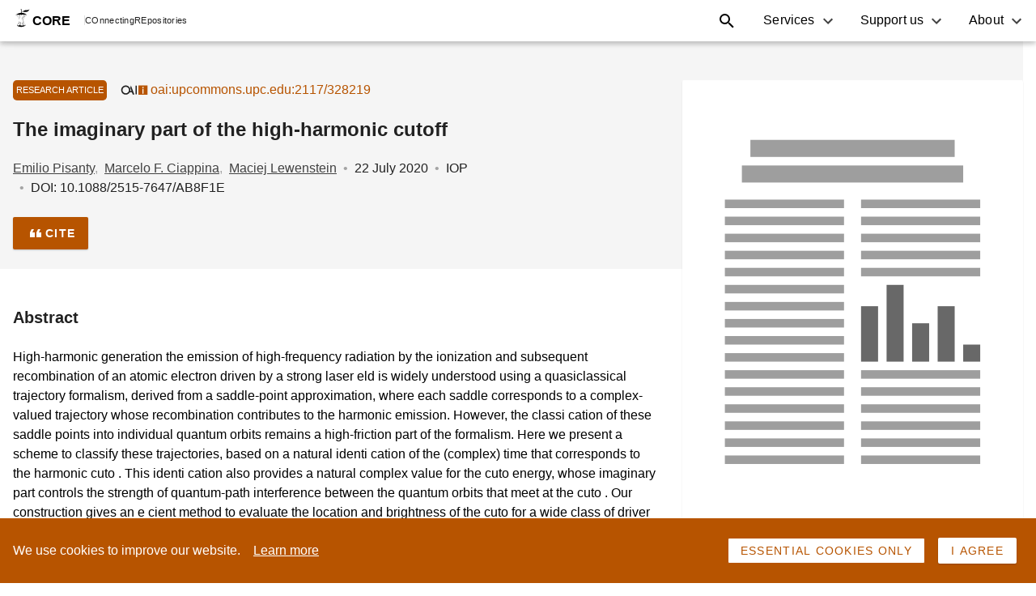

--- FILE ---
content_type: text/html; charset=utf-8
request_url: https://core.ac.uk/outputs/334551970/
body_size: 16477
content:
<!DOCTYPE html><html><head><meta name="viewport" content="width=device-width"/><meta charSet="utf-8"/><link rel="icon" type="image/png" sizes="64x64" href="https://core.ac.uk/favicon/favicon-64px.png"/><link rel="icon" type="image/png" sizes="128x128" href="https://core.ac.uk/favicon/favicon-128px.png"/><link rel="icon" type="image/png" sizes="256x256" href="https://core.ac.uk/favicon/favicon-256px.png"/><link rel="icon" type="image/png" sizes="512x512" href="https://core.ac.uk/favicon/favicon-512px.png"/><link rel="icon" sizes="any" type="image/svg+xml" href="https://core.ac.uk/favicon/favicon.svg"/><title>The imaginary part of the high-harmonic cutoff - CORE</title><meta name="citation_title" content="The imaginary part of the high-harmonic cutoff"/><meta name="citation_author" content="Pisanty, Emilio"/><meta name="citation_author" content="Ciappina, Marcelo F."/><meta name="citation_author" content="Lewenstein, Maciej"/><meta name="DC.creator" content="Pisanty, Emilio"/><meta name="DC.creator" content="Ciappina, Marcelo F."/><meta name="DC.creator" content="Lewenstein, Maciej"/><meta name="DC.title" content="The imaginary part of the high-harmonic cutoff"/><meta name="DCTERMS.abstract" content="High-harmonic generation   the emission of high-frequency radiation by the ionization and
subsequent recombination of an atomic electron driven by a strong laser  eld   is widely understood
using a quasiclassical trajectory formalism, derived from a saddle-point approximation, where
each saddle corresponds to a complex-valued trajectory whose recombination contributes to the
harmonic emission. However, the classi cation of these saddle points into individual quantum
orbits remains a high-friction part of the formalism. Here we present a scheme to classify these
trajectories, based on a natural identi cation of the (complex) time that corresponds to the
harmonic cuto . This identi cation also provides a natural complex value for the cuto  energy,
whose imaginary part controls the strength of quantum-path interference between the quantum
orbits that meet at the cuto . Our construction gives an e cient method to evaluate the location
and brightness of the cuto  for a wide class of driver waveforms by solving a single saddle-point
equation. It also allows us to explore the intricate topologies of the Riemann surfaces formed by
the quantum orbits induced by nontrivial waveforms.Peer ReviewedPostprint (published version"/><meta name="DC.identifier" content="oai:upcommons.upc.edu:2117/328219"/><meta name="DC.subject" content="Article"/><script type="application/ld+json">{"@context":"http://schema.org","@graph":[{"@type":"BreadcrumbList","itemListElement":[{"@type":"ListItem","position":1,"item":{"@id":"https://core.ac.uk","name":"CORE"}},{"@type":"ListItem","position":2,"item":{"@id":"https://core.ac.uk/reader/334551970","name":"The imaginary part of the high-harmonic cutoff","image":"https://core.ac.uk/image/334551970/large"}},{"@type":"ListItem","position":3,"item":{"@id":"https://core.ac.uk/search?q=repositories.id:(1011)","name":"UPCommons. Portal del coneixement obert de la UPC"}}]},{"@type":"ScholarlyArticle","@id":"https://core.ac.uk/reader/334551970","headline":"The imaginary part of the high-harmonic cutoff","abstract":"High-harmonic generation   the emission of high-frequency radiation by the ionization and\r\nsubsequent recombination of an atomic electron driven by a strong laser  eld   is widely understood\r\nusing a quasiclassical trajectory formalism, derived from a saddle-point approximation, where\r\neach saddle corresponds to a complex-valued trajectory whose recombination contributes to the\r\nharmonic emission. However, the classi cation of these saddle points into individual quantum\r\norbits remains a high-friction part of the formalism. Here we present a scheme to classify these\r\ntrajectories, based on a natural identi cation of the (complex) time that corresponds to the\r\nharmonic cuto . This identi cation also provides a natural complex value for the cuto  energy,\r\nwhose imaginary part controls the strength of quantum-path interference between the quantum\r\norbits that meet at the cuto . Our construction gives an e cient method to evaluate the location\r\nand brightness of the cuto  for a wide class of driver waveforms by solving a single saddle-point\r\nequation. It also allows us to explore the intricate topologies of the Riemann surfaces formed by\r\nthe quantum orbits induced by nontrivial waveforms.Peer ReviewedPostprint (published version","name":"The imaginary part of the high-harmonic cutoff","author":[{"@type":"Person","name":{"name":"Pisanty, Emilio"}},{"@type":"Person","name":{"name":"Ciappina, Marcelo F."}},{"@type":"Person","name":{"name":"Lewenstein, Maciej"}}],"datePublished":"2020-07-22T01:00:00+01:00","isAccessibleForFree":true,"provider":{"@type":"Organization","name":"UPCommons. Portal del coneixement obert de la UPC"},"image":"https://core.ac.uk/image/334551970/large","publisher":{"@type":"Organization","name":"IOP"}}]}</script><meta name="next-head-count" content="9"/><link rel="preload" href="/static/search/_next/static/css/8468c7fbb30abfe64073.css" as="style"/><link rel="stylesheet" href="/static/search/_next/static/css/8468c7fbb30abfe64073.css" data-n-g=""/><link rel="preload" href="/static/search/_next/static/css/cf8e683ce71fb458a4e8.css" as="style"/><link rel="stylesheet" href="/static/search/_next/static/css/cf8e683ce71fb458a4e8.css" data-n-p=""/><noscript data-n-css=""></noscript><link rel="preload" href="/static/search/_next/static/chunks/webpack-2ba9da792e9f83a41222.js" as="script"/><link rel="preload" href="/static/search/_next/static/chunks/framework.0347137a97aa24ce7f01.js" as="script"/><link rel="preload" href="/static/search/_next/static/chunks/88749340f4825dba760878568040a61259673c6c.271b85347f0a9e921d74.js" as="script"/><link rel="preload" href="/static/search/_next/static/chunks/af808a413593f28d49400033a1c602e66886415e.8ea4cc245eb3375cab6d.js" as="script"/><link rel="preload" href="/static/search/_next/static/chunks/6fbfe6043875c05c3ad342f8615b55d653233cdd.5c61ffefb1b89c3624bb.js" as="script"/><link rel="preload" href="/static/search/_next/static/chunks/main-14425607ec64d56726c6.js" as="script"/><link rel="preload" href="/static/search/_next/static/chunks/b5f2ed29.ec937e7a31b3cfdd8774.js" as="script"/><link rel="preload" href="/static/search/_next/static/chunks/e82996df.870bcb68853ec9ba5a65.js" as="script"/><link rel="preload" href="/static/search/_next/static/chunks/0e194eac28229602e1a686844b202bec134785bb.754198794fe7c2f6d0c0.js" as="script"/><link rel="preload" href="/static/search/_next/static/chunks/ed4d358ed610d3741c52a5d99a0385a65a591063.98a915b4e30a6e3e78af.js" as="script"/><link rel="preload" href="/static/search/_next/static/chunks/pages/_app-e9bfafa03bb6514b2cf5.js" as="script"/><link rel="preload" href="/static/search/_next/static/chunks/e586a238e517e14ddc61e87e50ad17f76c88a089.4fd7ac862396520b2bb2.js" as="script"/><link rel="preload" href="/static/search/_next/static/chunks/c285949a6d2e8472b4e48e122dab333e4e8fe39c.6808dc8808d876b57e9e.js" as="script"/><link rel="preload" href="/static/search/_next/static/chunks/c285949a6d2e8472b4e48e122dab333e4e8fe39c_CSS.6164c81b6ed04bb13dbd.js" as="script"/><link rel="preload" href="/static/search/_next/static/chunks/pages/outputs/%5Bid%5D-c7313023791fcc564e31.js" as="script"/></head><body><div id="__next"><div class="styles_container__1lTEn"><header class="styles-container-2d0MF styles-container-1KefU" id="header"><div class="styles-item-1WhX8 styles-logo-container-261sh"><a href="https://core.ac.uk/" class="styles-logo-link-3SQhe"><span class="logo-logo-wCAGq styles-logo-3C3lk"><svg class="icon-icon-35iz- logo-logo-icon-1JnTB" role="img" aria-label="CORE" width="18" height="24"><use href="/static/search/icons.svg#core-symbol"></use></svg>CORE</span><div class="styles-separator-3Hkfn"></div><div class="styles-peace-1CGQO"><div class="styles-item-wrapper-3TY65"><span class="styles-indicator-3zUpD">CO</span>nnecting</div><div class="styles-item-wrapper-3TY65"><span class="styles-indicator-3zUpD">RE</span>positories</div></div></a></div><div class="styles-item-1WhX8 styles-toggle-container-3kw9N"><button class="button-button-3fr3r button-text-2Jjil styles-toggle-button-3MDvL" type="button" aria-controls="header-nav" aria-expanded="false" aria-label="Toggle navigation"><svg class="icon-icon-35iz-" role="img" aria-label="Menu icon" width="24" height="24" aria-hidden="true"><use href="/static/search/icons.svg#menu"></use></svg></button></div><nav class="styles-item-1WhX8 styles-nav-1DaTS" id="header-nav"><div class="styles-menu-2MrzW styles-services-menu-3Y6g_"><button class="button-button-3fr3r button-text-2Jjil styles-menu-title-zh5md" role="button" id="services-title" aria-haspopup="true" aria-expanded="false">Services</button><ul class="styles-menu-list-2qL0f" aria-labelledby="services-title"><li class="styles-item-34TYT styles-services-overview-item-9AF_0"><a class="styles-item-link--QpIs" href="/services"><img src="data:image/svg+xml,&lt;svg viewBox=&quot;0 0 12953 10812&quot; width=&quot;160&quot; fill=&quot;none&quot; xmlns=&quot;http://www.w3.org/2000/svg&quot;&gt;&lt;path d=&quot;M10202.6 395.468c-1508.65-862.225-2844.81-152.39-3513.2 603.467C6021.02 1754.79 5523.01 2518.27 4683.95 2658.47c-839.07 140.2-2112.13-215.48-3060.61 452.6-948.481 668.08-944.824 2442.51-193.84 3448.59 750.98 1006.08 2693.95 1487.03 4935.62 1810.4a5909.74 5909.74 0 002411.12-133.8l1018.27-369.7c497.39-227.06 914.39-482.77 1267.29-690.33 537-316.97 726.3-1089.59 829-1655.57 149.1-848.13 136.2-1716.83-38.1-2560.16-224.9-1062.46-737.9-2044.161-1650.1-2565.032z&quot; fill=&quot;%23B75400&quot;/&gt;&lt;path opacity=&quot;.8&quot; d=&quot;M10202.6 395.468c-1508.65-862.225-2844.81-152.39-3513.2 603.467C6021.02 1754.79 5523.01 2518.27 4683.95 2658.47c-839.07 140.2-2112.13-215.48-3060.61 452.6-948.481 668.08-944.824 2442.51-193.84 3448.59 750.98 1006.08 2693.95 1487.03 4935.62 1810.4a5909.74 5909.74 0 002411.12-133.8l1018.27-369.7c497.39-227.06 914.39-482.77 1267.29-690.33 537-316.97 726.3-1089.59 829-1655.57 149.1-848.13 136.2-1716.83-38.1-2560.16-224.9-1062.46-737.9-2044.161-1650.1-2565.032z&quot; fill=&quot;%23fff&quot;/&gt;&lt;path opacity=&quot;.8&quot; d=&quot;M12508.9 1451.53c-34.1-563.231-418.8-747.929-662.6-479.721-57.9 65.421-96.7 145.531-112.2 231.551-15.4 86.01-6.9 174.62 24.7 256.1 85.7 231.33 232.9 641.87 320.7 963.11 129.2 474.23 85.9 840.58 236.8 646.74 150.8-193.84 235.6-906.42 192.6-1617.78z&quot; fill=&quot;%23B75400&quot;/&gt;&lt;path opacity=&quot;.8&quot; d=&quot;M12508.9 1451.53c-34.1-563.231-418.8-747.929-662.6-479.721-57.9 65.421-96.7 145.531-112.2 231.551-15.4 86.01-6.9 174.62 24.7 256.1 85.7 231.33 232.9 641.87 320.7 963.11 129.2 474.23 85.9 840.58 236.8 646.74 150.8-193.84 235.6-906.42 192.6-1617.78z&quot; fill=&quot;%23fff&quot;/&gt;&lt;path d=&quot;M5999.99 1365.28c236.81-42.97 538.55-603.465 926.53-840.585 387.99-237.119 43.28-409.625-322.45-237.119 0 0-280.4 64.614-495.88 495.878-215.48 431.266-345.32 624.806-108.2 581.826z&quot; fill=&quot;%23B75400&quot;/&gt;&lt;path opacity=&quot;.8&quot; d=&quot;M5999.99 1365.28c236.81-42.97 538.55-603.465 926.53-840.585 387.99-237.119 43.28-409.625-322.45-237.119 0 0-280.4 64.614-495.88 495.878-215.48 431.266-345.32 624.806-108.2 581.826z&quot; fill=&quot;%23fff&quot;/&gt;&lt;path d=&quot;M5612 1063.55c192.32-77.112 402.01-600.725 182.87-573.905a162.815 162.815 0 00-76.03 32.183 162.769 162.769 0 00-50.45 65.347c-70.1 155.744-229.5 545.555-56.39 476.375z&quot; fill=&quot;%23B75400&quot;/&gt;&lt;path opacity=&quot;.8&quot; d=&quot;M5612 1063.55c192.32-77.112 402.01-600.725 182.87-573.905a162.815 162.815 0 00-76.03 32.183 162.769 162.769 0 00-50.45 65.347c-70.1 155.744-229.5 545.555-56.39 476.375z&quot; fill=&quot;%23fff&quot;/&gt;&lt;path d=&quot;M6786.33 10811.7c3405.57 0 6166.37-102.7 6166.37-229.2 0-126.6-2760.8-229.2-6166.37-229.2-3405.57 0-6166.332 102.6-6166.332 229.2 0 126.5 2760.762 229.2 6166.332 229.2z&quot; fill=&quot;%23B75400&quot;/&gt;&lt;path opacity=&quot;.8&quot; d=&quot;M6786.33 10811.7c3405.57 0 6166.37-102.7 6166.37-229.2 0-126.6-2760.8-229.2-6166.37-229.2-3405.57 0-6166.332 102.6-6166.332 229.2 0 126.5 2760.762 229.2 6166.332 229.2z&quot; fill=&quot;%23fff&quot;/&gt;&lt;path d=&quot;M9750.01 1967.22a45.718 45.718 0 00-45.71 45.72v234.38h-835.41v-234.38a45.717 45.717 0 00-45.71-45.72c-12.13 0-23.76 4.82-32.33 13.39a45.76 45.76 0 00-13.39 32.33v5903.61c0 12.12 4.82 23.75 13.39 32.32a45.682 45.682 0 0032.33 13.39c12.12 0 23.75-4.81 32.32-13.39a45.676 45.676 0 0013.39-32.32V6595.93h835.41v1320.62c0 12.12 4.81 23.75 13.39 32.32a45.676 45.676 0 0032.32 13.39c12.13 0 23.76-4.81 32.33-13.39a45.676 45.676 0 0013.39-32.32V2012.03a45.715 45.715 0 00-13.71-31.74 45.706 45.706 0 00-32.01-13.07zm-45.71 4538.19h-835.41v-296.25h835.41v296.25zm0-387.99h-835.41v-295.94h835.41v295.94zm0-387.68h-835.41v-295.02h835.41v295.02zm0-387.37h-835.41v-293.81h835.41v293.81zm0-387.08h-835.41v-290.45h835.41v290.45zm0-385.85h-835.41v-292.28h835.41v292.28zm0-384.02h-835.41v-295.03h835.41v295.03zm0-387.68h-835.41v-295.03h835.41v295.03zm0-386.77h-835.41v-295.94h835.41v295.94zm0-387.68h-835.41v-296.55h835.41v296.55zm0-387.99h-835.41v-296.55h835.41v296.55z&quot; fill=&quot;%23fff&quot;/&gt;&lt;path d=&quot;M1836.68 6726.68s684.24-936.59 350.5-1158.17c-347.14-228.89-510.2 464.49-583.65 804.93-156.66 726.6-112.47 880.82-7.32 721.11l240.47-367.87z&quot; fill=&quot;%23B75400&quot;/&gt;&lt;path opacity=&quot;.5&quot; d=&quot;M1836.68 6726.68s684.24-936.59 350.5-1158.17c-347.14-228.89-510.2 464.49-583.65 804.93-156.66 726.6-112.47 880.82-7.32 721.11l240.47-367.87z&quot; fill=&quot;%23fff&quot;/&gt;&lt;path d=&quot;M2093.31 7302.72s951.22-663.82 707.09-980.18c-253.88-329.47-633.33 274.3-813.46 571.77-384.33 636.38-392.25 796.7-241.08 679.66l347.45-271.25z&quot; fill=&quot;%23B75400&quot;/&gt;&lt;path opacity=&quot;.5&quot; d=&quot;M2093.31 7302.72s951.22-663.82 707.09-980.18c-253.88-329.47-633.33 274.3-813.46 571.77-384.33 636.38-392.25 796.7-241.08 679.66l347.45-271.25z&quot; fill=&quot;%23fff&quot;/&gt;&lt;path d=&quot;M2114.03 8072.59s822.91-369.7 682.41-647.05c-146.3-288.62-523.92 117.34-704.65 319.11-386.16 430.96-415.42 552.26-282.84 484.91l305.08-156.97z&quot; fill=&quot;%23B75400&quot;/&gt;&lt;path opacity=&quot;.5&quot; d=&quot;M2114.03 8072.59s822.91-369.7 682.41-647.05c-146.3-288.62-523.92 117.34-704.65 319.11-386.16 430.96-415.42 552.26-282.84 484.91l305.08-156.97z&quot; fill=&quot;%23fff&quot;/&gt;&lt;path d=&quot;M2162.8 8845.82s822.91-369.7 682.71-647.05c-146.6-288.32-523.92 117.34-704.96 319.41-385.85 430.96-415.42 552.27-282.53 484.61l304.78-156.97z&quot; fill=&quot;%23B75400&quot;/&gt;&lt;path opacity=&quot;.5&quot; d=&quot;M2162.8 8845.82s822.91-369.7 682.71-647.05c-146.6-288.32-523.92 117.34-704.96 319.41-385.85 430.96-415.42 552.27-282.53 484.61l304.78-156.97z&quot; fill=&quot;%23fff&quot;/&gt;&lt;path d=&quot;M1197.56 7118.02S292.969 6391.73 57.983 6714.8c-243.825 335.25 440.713 531.23 777.496 620.22 718.671 189.88 874.721 152.4 719.891 40.24l-357.81-257.24z&quot; fill=&quot;%23B75400&quot;/&gt;&lt;path opacity=&quot;.5&quot; d=&quot;M1197.56 7118.02S292.969 6391.73 57.983 6714.8c-243.825 335.25 440.713 531.23 777.496 620.22 718.671 189.88 874.721 152.4 719.891 40.24l-357.81-257.24z&quot; fill=&quot;%23fff&quot;/&gt;&lt;path d=&quot;M1224.38 7724.84S193.61 7192.69 27.504 7556.3c-172.811 378.23 537.329 433.09 883.865 453.2 742.141 43.28 887.831-24.38 713.801-103.62l-400.79-181.04z&quot; fill=&quot;%23B75400&quot;/&gt;&lt;path opacity=&quot;.5&quot; d=&quot;M1224.38 7724.84S193.61 7192.69 27.504 7556.3c-172.811 378.23 537.329 433.09 883.865 453.2 742.141 43.28 887.831-24.38 713.801-103.62l-400.79-181.04z&quot; fill=&quot;%23fff&quot;/&gt;&lt;path d=&quot;M1349.03 8405.11s-883.86-426.69-1015.83-114.9c-137.456 323.98 464.181 353.85 758.9 362.69 628.46 19.5 750.07-41.45 601.03-102.41l-344.1-145.38z&quot; fill=&quot;%23B75400&quot;/&gt;&lt;path opacity=&quot;.5&quot; d=&quot;M1349.03 8405.11s-883.86-426.69-1015.83-114.9c-137.456 323.98 464.181 353.85 758.9 362.69 628.46 19.5 750.07-41.45 601.03-102.41l-344.1-145.38z&quot; fill=&quot;%23fff&quot;/&gt;&lt;path d=&quot;M1392.31 8954.63s-833.877-518.13-998.154-222.18c-170.982 307.52 424.255 401.09 716.234 441.32 622.97 85.95 750.07 38.7 609.56-39.62l-327.64-179.52z&quot; fill=&quot;%23B75400&quot;/&gt;&lt;path opacity=&quot;.5&quot; d=&quot;M1392.31 8954.63s-833.877-518.13-998.154-222.18c-170.982 307.52 424.255 401.09 716.234 441.32 622.97 85.95 750.07 38.7 609.56-39.62l-327.64-179.52z&quot; fill=&quot;%23fff&quot;/&gt;&lt;path d=&quot;M1313.37 6197.89s-156.65-1360.24-670.513-1221.26c-533.672 145.08-86.863 833.27 139.894 1166.09 481.859 708.31 659.239 786.34 621.139 565.07l-90.52-509.9z&quot; fill=&quot;%23B75400&quot;/&gt;&lt;path opacity=&quot;.5&quot; d=&quot;M1313.37 6197.89s-156.65-1360.24-670.513-1221.26c-533.672 145.08-86.863 833.27 139.894 1166.09 481.859 708.31 659.239 786.34 621.139 565.07l-90.52-509.9z&quot; fill=&quot;%23fff&quot;/&gt;&lt;path d=&quot;M748.006 5472.2s782.064 1465.39 903.374 2145.66c139.59 781.46 162.14 1654.35 65.83 2338.28M1527.94 7165.26l383.11-1173.41M1651.38 7617.86l721.11-906.72M1605.36 7452.97L561.176 7014.4M1741.9 8231.99l785.11-601.63M1700.14 7973.85l-820.163-170.68M1739.46 8602l-635.17-100.58M1793.1 9008.58l427.3-382.81M1784.57 9180.78l-729.95-183.48&quot; stroke=&quot;%23B75400&quot; stroke-width=&quot;1.252&quot; stroke-linecap=&quot;round&quot; stroke-linejoin=&quot;round&quot;/&gt;&lt;path d=&quot;M1243.88 9404.18h862.84v178.6h-75.28l-155.74 974.42h-400.79l-155.74-974.42h-75.29v-178.6z&quot; fill=&quot;%23B75400&quot;/&gt;&lt;path opacity=&quot;.5&quot; d=&quot;M1243.88 9404.18h862.84v178.6h-75.28l-155.74 974.42h-400.79l-155.74-974.42h-75.29v-178.6z&quot; fill=&quot;%23fff&quot;/&gt;&lt;path d=&quot;M2664.77 203.152a281.004 281.004 0 00-279.79-55.775c-167.63 55.775-328.25 298.075-287.71 503.193 28.35 142.028 160.01 351.41 199.94 431.26 39.92 79.86-16.16 214.88-142.95 495.27-126.78 280.4-175.85 543.43 191.71 775.06 367.57 231.63 783.59-135.93 996.94-399.57 213.35-263.63-160.01-870.76-192.01-1127.686-32-256.93-86.86-749.456-486.13-621.752z&quot; fill=&quot;%23263238&quot;/&gt;&lt;path d=&quot;M3528.83 1970.27a880.115 880.115 0 01-323.66 205.66 880.242 880.242 0 01-380.39 48.53l-88.08 367.26 167.63 838.45 1094.47-567.2-247.79-640.04-222.18-252.66z&quot; fill=&quot;%23B75400&quot; stroke=&quot;%23263238&quot; stroke-linecap=&quot;round&quot; stroke-linejoin=&quot;round&quot;/&gt;&lt;path opacity=&quot;.3&quot; d=&quot;M3528.83 1970.27a880.115 880.115 0 01-323.66 205.66 880.242 880.242 0 01-380.39 48.53l-88.08 367.26 167.63 838.45 1094.47-567.2-247.79-640.04-222.18-252.66z&quot; fill=&quot;%23263238&quot;/&gt;&lt;path d=&quot;M3528.83 1970.27L3361.2 859.649l-496.8 101.797-247.78 159.704s-295.64 231.94-295.64 255.71c0 23.78 500.15 860.7 500.15 860.7a927.101 927.101 0 00382.35-58.18 927.269 927.269 0 00325.35-209.11z&quot; fill=&quot;%23fff&quot;/&gt;&lt;path d=&quot;M3528.83 1970.27L3361.2 859.649l-496.8 101.797-247.78 159.704s-295.64 231.94-295.64 255.71c0 23.78 500.15 860.7 500.15 860.7a927.101 927.101 0 00382.35-58.18 927.269 927.269 0 00325.35-209.11z&quot; stroke=&quot;%23263238&quot; stroke-linecap=&quot;round&quot; stroke-linejoin=&quot;round&quot;/&gt;&lt;path opacity=&quot;.5&quot; d=&quot;M2862.27 1922.73s350.19-259.68 317.89-182.87c-32.31 76.8-274.31 268.51-339.22 274.3-64.92 5.79 21.33-91.43 21.33-91.43z&quot; fill=&quot;%23B75400&quot;/&gt;&lt;path d=&quot;M2872.94 1429.59l13.71 14.32 85.34 90.22 21.95 346.54 104.54-16.46-82.6-324.59 132.28 274.91 110.02-110.03-236.51-214.56-5.79-170.38-121-60.65&quot; fill=&quot;%23263238&quot;/&gt;&lt;path d=&quot;M2680.62 1018.14s-103.93 47.85-103.93 143.55c0 95.7 112.47 323.37 182.87 371.22 70.4 47.85 191.1-171.29 191.1-171.29s182.87 87.78 231.63 7.93c48.77-79.85-111.85-343.49-215.48-415.418-103.62-71.928-286.19 64.008-286.19 64.008z&quot; fill=&quot;%23fff&quot; stroke=&quot;%23263238&quot; stroke-linecap=&quot;round&quot; stroke-linejoin=&quot;round&quot;/&gt;&lt;path d=&quot;M2592.84 922.129a1896.006 1896.006 0 0171.93 223.711c15.85 79.85 231.64 215.78 255.41 223.71 23.77 7.92 39.93-255.71 39.93-255.71l-63.7-311.489-303.57 119.778z&quot; fill=&quot;%23fff&quot;/&gt;&lt;path d=&quot;M2903.11 835.572a309.333 309.333 0 00-40.84-8.534l-220.36 77.719-28.95 75.586c14.63 40.837 33.22 95.697 44.5 140.197a245.334 245.334 0 00125.87 52.73c66.14 4.57 124.35-46.63 165.5-109.42l-45.72-228.278z&quot; fill=&quot;%23B75400&quot; opacity=&quot;.5&quot;/&gt;&lt;path d=&quot;M2592.84 922.129a1896.006 1896.006 0 0171.93 223.711c15.85 79.85 231.64 215.78 255.41 223.71 23.77 7.92 39.93-255.71 39.93-255.71l-63.7-311.489-303.57 119.778z&quot; stroke=&quot;%23263238&quot; stroke-linecap=&quot;round&quot; stroke-linejoin=&quot;round&quot;/&gt;&lt;path d=&quot;M2448.99 786.197s-88.08-71.623-88.08 0c0 71.624 80.15 111.855 143.85 111.855&quot; fill=&quot;%23fff&quot;/&gt;&lt;path d=&quot;M2448.99 786.197s-88.08-71.623-88.08 0c0 71.624 80.15 111.855 143.85 111.855&quot; stroke=&quot;%23263238&quot; stroke-linecap=&quot;round&quot; stroke-linejoin=&quot;round&quot;/&gt;&lt;path d=&quot;M2920.18 554.564s56.08-87.777 71.93 8.229c7.3 62.5-9.85 125.403-47.85 175.554l-24.08-183.783z&quot; fill=&quot;%23fff&quot; stroke=&quot;%23263238&quot; stroke-linecap=&quot;round&quot; stroke-linejoin=&quot;round&quot;/&gt;&lt;g opacity=&quot;.5&quot;&gt;&lt;path d=&quot;M2448.99 786.197s-88.08-71.623-88.08 0c0 71.624 80.15 111.855 143.85 111.855&quot; fill=&quot;%23B75400&quot;/&gt;&lt;path d=&quot;M2448.99 786.197s-88.08-71.623-88.08 0c0 71.624 80.15 111.855 143.85 111.855&quot; stroke=&quot;%23263238&quot; stroke-linecap=&quot;round&quot; stroke-linejoin=&quot;round&quot;/&gt;&lt;/g&gt;&lt;path opacity=&quot;.5&quot; d=&quot;M2920.18 554.564s56.08-87.777 71.93 8.229c7.3 62.5-9.85 125.403-47.85 175.554l-24.08-183.783z&quot; fill=&quot;%23B75400&quot; stroke=&quot;%23263238&quot; stroke-linecap=&quot;round&quot; stroke-linejoin=&quot;round&quot;/&gt;&lt;path d=&quot;M2349.93 555.173s68.58 285.58 215.79 426.694c147.21 141.113 304.78 142.333 359.34-109.112 44.8-207.251-66.45-483.687-66.45-483.687S2499.58 93.43 2349.93 555.173z&quot; fill=&quot;%23fff&quot;/&gt;&lt;path d=&quot;M2605.65 296.109l55.77 140.2s87.78-19.506 137.15 86.557c49.38 106.064 99.06 261.502 70.71 381.891-27.12 114.593-91.43 152.393-190.49 155.133 107.9 46.02 205.73 0 246.27-187.745 44.8-207.251-66.45-483.687-66.45-483.687s-121.6-99.663-252.96-92.349z&quot; fill=&quot;%23B75400&quot; opacity=&quot;.5&quot;/&gt;&lt;path d=&quot;M2349.93 555.173s68.58 285.58 215.79 426.694c147.21 141.113 304.78 142.333 359.34-109.112 44.8-207.251-66.45-483.687-66.45-483.687S2499.58 93.43 2349.93 555.173z&quot; stroke=&quot;%23263238&quot; stroke-linecap=&quot;round&quot; stroke-linejoin=&quot;round&quot;/&gt;&lt;path d=&quot;M2622.41 706.04c8.53 16.153 7.01 33.526-3.35 39.012-10.37 5.486-25.61-3.353-33.83-19.506-8.23-16.154-7.01-33.222 3.35-38.708 10.36-5.486 25.6 3.353 33.83 19.202zM2781.5 656.665c6.1 17.068 2.14 34.136-8.83 37.793-10.98 3.657-25-6.705-30.48-23.773-5.49-17.068-2.14-34.135 8.84-37.793 10.97-3.657 24.38 7.315 30.47 23.773z&quot; fill=&quot;%23263238&quot;/&gt;&lt;path d=&quot;M2792.48 565.231a68.586 68.586 0 00-42.28-11.537 68.556 68.556 0 00-40.62 16.414c-43.89 34.135 39.01 205.117 39.01 205.117s1.52 53.946-67.66 28.954M2792.48 859.649a78.671 78.671 0 01-21.3 29.115 78.634 78.634 0 01-32.05 16.542 78.66 78.66 0 01-68.57-15.178M2606.86 610.643s-78.02-73.452-112.15 68.271&quot; stroke=&quot;%23263238&quot; stroke-width=&quot;.5&quot; stroke-linecap=&quot;round&quot; stroke-linejoin=&quot;round&quot;/&gt;&lt;path d=&quot;M2863.18 298.548c-85.64-74.367-154.82-73.452-185-63.699a204.478 204.478 0 00-93.56-30.478c-239.56-32.002-271.56 152.39-271.56 327.639 0 175.249-152.39 383.414-47.86 407.492a124.96 124.96 0 0085.04-9.744 124.923 124.923 0 0058.82-62.184s111.86-182.869 111.86-311.791 139.28-116.731 139.28-116.731a74.345 74.345 0 0123.05-21.904 74.318 74.318 0 0130.09-10.276 74.356 74.356 0 0159.02 19.379c63.39 54.251 70.71 117.95 121.91 134.408 51.21 16.458 136.85-65.832 136.85-65.832a1205.57 1205.57 0 00-167.94-196.279z&quot; fill=&quot;%23263238&quot;/&gt;&lt;path d=&quot;M2666.91 346.398s-96.31-77.414-182.87 9.449c-86.56 86.862-77.11 251.139-106.07 357.508-28.95 106.368-106.36 125.569-106.36 125.569&quot; stroke=&quot;%23fff&quot; stroke-width=&quot;.5&quot; stroke-linecap=&quot;round&quot; stroke-linejoin=&quot;round&quot;/&gt;&lt;path d=&quot;M2599.55 317.445s-103.93-103.016-234.68 27.43c-99.66 99.968-55.17 165.496-74.67 329.773M2715.37 297.938s182.87-86.862 260.89 135.323&quot; stroke=&quot;%23fff&quot; stroke-width=&quot;.5&quot; stroke-linecap=&quot;round&quot; stroke-linejoin=&quot;round&quot;/&gt;&lt;path d=&quot;M2320.98 1377.47l-276.44 1112.45 810.72 229.81 39.93-143.86-532.45-245.65 180.73-640.04s-23.77-119.78-152.39-255.41&quot; fill=&quot;%23fff&quot;/&gt;&lt;path d=&quot;M2896.41 2576.78l-532.46-245.65 180.74-640.04a491.4 491.4 0 00-67.97-149.04l-17.37-13.1v176.77c0 113.07-141.42 473.63-191.1 558.36-49.68 84.73-127.09 190.79-127.09 190.79l155.44-70.71 589.14 235.9 10.67-43.28z&quot; fill=&quot;%23B75400&quot; opacity=&quot;.5&quot;/&gt;&lt;path d=&quot;M2320.98 1377.47l-276.44 1112.45 810.72 229.81 39.93-143.86-532.45-245.65 180.73-640.04s-23.77-119.78-152.39-255.41&quot; stroke=&quot;%23263238&quot; stroke-linecap=&quot;round&quot; stroke-linejoin=&quot;round&quot;/&gt;&lt;path d=&quot;M4600.44 1711.51l-613.83-128.92-626.94-724.465 92.66 582.745 384.63 366.34 772.93 35.36-9.45-131.06z&quot; fill=&quot;%23fff&quot;/&gt;&lt;path d=&quot;M3359.67 858.125l74.68 465.095 47.54 145.38 6.1 5.49c17.98-18.59 119.47-124.05 145.38-124.05 25.9 0 318.19 254.49 275.82 274.3l-42.67 21.03 728.13 120.09 5.18-55.78-612.61-128.61-627.55-722.945z&quot; fill=&quot;%23B75400&quot; opacity=&quot;.5&quot;/&gt;&lt;path d=&quot;M4600.44 1711.51l-613.83-128.92-626.94-724.465 92.66 582.745 384.63 366.34 772.93 35.36-9.45-131.06z&quot; stroke=&quot;%23263238&quot; stroke-linecap=&quot;round&quot; stroke-linejoin=&quot;round&quot;/&gt;&lt;path d=&quot;M10330.6 7879.97L2513.91 6734.61a94.84 94.84 0 01-62.2-37.27 94.834 94.834 0 01-17.66-70.32l651.02-4440.96a94.248 94.248 0 0112.35-34.78 94.469 94.469 0 0194.93-45.08l148.12 21.64c18.76 2.82 37.94-.1 55.02-8.36a94.236 94.236 0 0040.68-37.96l196.59-339.83a89.711 89.711 0 0123.77-27.44 217.964 217.964 0 01159.4-39.01l1970.41 288.93a217.65 217.65 0 01117.95 56.69 91.31 91.31 0 0120.11 30.48l175.25 434.01a94.217 94.217 0 0029.23 39.03 94.115 94.115 0 0044.84 19.18l4835.38 708.92a94.666 94.666 0 0162.2 37.07c15.1 20.11 21.5 45.36 17.9 70.22l-651 4440.65c-3.8 24.8-17.2 47.09-37.4 62-20.1 14.91-45.4 21.22-70.2 17.55v0z&quot; fill=&quot;%23263238&quot; stroke=&quot;%23263238&quot; stroke-miterlimit=&quot;10&quot;/&gt;&lt;path d=&quot;M10413.8 7858.33H2665.99c-22.49 0-44.77-4.43-65.55-13.04a171.153 171.153 0 01-55.57-37.13 171.259 171.259 0 01-37.13-55.57 171.394 171.394 0 01-13.03-65.54V3351.84c0-45.43 18.04-88.99 50.16-121.12a171.303 171.303 0 01121.12-50.16h21.03c34.29-.07 67.79-10.38 96.18-29.6a172.109 172.109 0 0063.22-78.3l117.95-296.55a166.732 166.732 0 0168.58-82.29 219.479 219.479 0 01110.94-30.48h1991.44c26.76-.03 53.3 4.83 78.33 14.33a166.07 166.07 0 0182.29 71.93l202.68 345.31c15.1 25.8 36.69 47.19 62.62 62.05a171.337 171.337 0 0085.19 22.68h4767.36c45.5 0 89 18.05 121.1 50.17 32.2 32.12 50.2 75.69 50.2 121.12v4336.12c0 22.49-4.4 44.76-13 65.54-8.6 20.79-21.2 39.67-37.2 55.57-15.9 15.91-34.7 28.53-55.5 37.13-20.8 8.61-43.1 13.04-65.6 13.04z&quot; fill=&quot;%23B75400&quot;/&gt;&lt;path opacity=&quot;.1&quot; d=&quot;M10413.8 7858.33H2665.99c-22.49 0-44.77-4.43-65.55-13.04a171.153 171.153 0 01-55.57-37.13 171.259 171.259 0 01-37.13-55.57 171.394 171.394 0 01-13.03-65.54V3351.84c0-45.43 18.04-88.99 50.16-121.12a171.303 171.303 0 01121.12-50.16h21.03c34.29-.07 67.79-10.38 96.18-29.6a172.109 172.109 0 0063.22-78.3l117.95-296.55a166.732 166.732 0 0168.58-82.29 219.479 219.479 0 01110.94-30.48h1991.44c26.76-.03 53.3 4.83 78.33 14.33a166.07 166.07 0 0182.29 71.93l202.68 345.31c15.1 25.8 36.69 47.19 62.62 62.05a171.337 171.337 0 0085.19 22.68h4767.36c45.5 0 89 18.05 121.1 50.17 32.2 32.12 50.2 75.69 50.2 121.12v4336.12c0 22.49-4.4 44.76-13 65.54-8.6 20.79-21.2 39.67-37.2 55.57-15.9 15.91-34.7 28.53-55.5 37.13-20.8 8.61-43.1 13.04-65.6 13.04z&quot; fill=&quot;%23263238&quot;/&gt;&lt;path d=&quot;M10413.8 7858.33H2665.99c-22.49 0-44.77-4.43-65.55-13.04a171.153 171.153 0 01-55.57-37.13 171.259 171.259 0 01-37.13-55.57 171.394 171.394 0 01-13.03-65.54V3351.84c0-45.43 18.04-88.99 50.16-121.12a171.303 171.303 0 01121.12-50.16h21.03c34.29-.07 67.79-10.38 96.18-29.6a172.109 172.109 0 0063.22-78.3l117.95-296.55a166.732 166.732 0 0168.58-82.29 219.479 219.479 0 01110.94-30.48h1991.44c26.76-.03 53.3 4.83 78.33 14.33a166.07 166.07 0 0182.29 71.93l202.68 345.31c15.1 25.8 36.69 47.19 62.62 62.05a171.337 171.337 0 0085.19 22.68h4767.36c45.5 0 89 18.05 121.1 50.17 32.2 32.12 50.2 75.69 50.2 121.12v4336.12c0 22.49-4.4 44.76-13 65.54-8.6 20.79-21.2 39.67-37.2 55.57-15.9 15.91-34.7 28.53-55.5 37.13-20.8 8.61-43.1 13.04-65.6 13.04v0z&quot; stroke=&quot;%23263238&quot; stroke-miterlimit=&quot;10&quot;/&gt;&lt;path d=&quot;M4683.95 3165.93H3444.1c-29.59 0-57.96-11.76-78.88-32.68a111.538 111.538 0 01-32.67-78.87c-.04-14.68 2.81-29.22 8.4-42.79 5.59-13.56 13.8-25.9 24.16-36.29a111.564 111.564 0 0178.99-32.78h1239.85c29.66 0 58.11 11.79 79.09 32.76a111.854 111.854 0 0132.76 79.1c0 14.67-2.9 29.2-8.52 42.76a111.628 111.628 0 01-24.26 36.22 111.589 111.589 0 01-79.07 32.57z&quot; fill=&quot;%23fff&quot;/&gt;&lt;path d=&quot;M10413.8 8614.8H2665.99c-45.43 0-88.99-18.05-121.12-50.17a171.286 171.286 0 01-50.16-121.12v-4335.2c0-45.43 18.04-89 50.16-121.12a171.313 171.313 0 01121.12-50.17h21.03c34.3-.03 67.81-10.31 96.22-29.54a171.9 171.9 0 0063.18-78.35l117.95-296.25a165.549 165.549 0 0168.58-82.29 216.728 216.728 0 01110.94-30.48h1991.44c26.76-.02 53.3 4.83 78.33 14.33a165.203 165.203 0 0182.29 72.23l202.68 345.62c15.1 25.8 36.69 47.19 62.62 62.05a171.337 171.337 0 0085.19 22.68h4767.36c45.5 0 89 18.05 121.1 50.17 32.2 32.12 50.2 75.69 50.2 121.12v4335.2c0 45.43-18 89-50.2 121.12a171.092 171.092 0 01-121.1 50.17v0z&quot; fill=&quot;%23263238&quot; stroke=&quot;%23263238&quot; stroke-miterlimit=&quot;10&quot;/&gt;&lt;path d=&quot;M5277.96 2272l-1230.09-152.39a112.177 112.177 0 01-74.31-42.28 112.225 112.225 0 01-22.92-82.37 111.874 111.874 0 0142.42-74.33 111.815 111.815 0 0182.54-22.59l1229.79 152.39a111.804 111.804 0 0174.41 42.21 111.83 111.83 0 0122.82 82.44 111.478 111.478 0 01-13.72 41.36 111.285 111.285 0 01-28.51 32.95 111.467 111.467 0 01-82.43 22.61z&quot; fill=&quot;%23B75400&quot;/&gt;&lt;path opacity=&quot;.5&quot; d=&quot;M5277.96 2272l-1230.09-152.39a112.177 112.177 0 01-74.31-42.28 112.225 112.225 0 01-22.92-82.37 111.874 111.874 0 0142.42-74.33 111.815 111.815 0 0182.54-22.59l1229.79 152.39a111.804 111.804 0 0174.41 42.21 111.83 111.83 0 0122.82 82.44 111.478 111.478 0 01-13.72 41.36 111.285 111.285 0 01-28.51 32.95 111.467 111.467 0 01-82.43 22.61z&quot; fill=&quot;%23fff&quot;/&gt;&lt;path d=&quot;M4683.95 3922.7H3444.1a111.564 111.564 0 01-78.99-32.78 111.631 111.631 0 01-24.16-36.3c-5.59-13.56-8.44-28.1-8.4-42.78a111.851 111.851 0 01111.55-111.85h1239.85a111.848 111.848 0 01111.85 111.85c0 29.67-11.78 58.12-32.76 79.1a111.89 111.89 0 01-79.09 32.76z&quot; fill=&quot;%23B75400&quot;/&gt;&lt;path opacity=&quot;.5&quot; d=&quot;M4683.95 3922.7H3444.1a111.564 111.564 0 01-78.99-32.78 111.631 111.631 0 01-24.16-36.3c-5.59-13.56-8.44-28.1-8.4-42.78a111.851 111.851 0 01111.55-111.85h1239.85a111.848 111.848 0 01111.85 111.85c0 29.67-11.78 58.12-32.76 79.1a111.89 111.89 0 01-79.09 32.76z&quot; fill=&quot;%23fff&quot;/&gt;&lt;path d=&quot;M10667.1 5240.88H2412.41c-88.7 0-160.62 71.91-160.62 160.61v4995.01c0 88.8 71.92 160.7 160.62 160.7h8254.69c88.7 0 160.6-71.9 160.6-160.7V5401.49c0-88.7-71.9-160.61-160.6-160.61z&quot; fill=&quot;%23fff&quot;/&gt;&lt;path d=&quot;M10827.7 6671.82A12846.661 12846.661 0 017624.47 8863.2c-1732.68 828.69-3713.14 1399.9-4867.04 1694h7909.37c21.1 0 42-4.1 61.6-12.2 19.5-8 37.2-19.9 52.2-34.8 14.9-14.9 26.8-32.6 34.9-52.1 8.1-19.5 12.2-40.4 12.2-61.6V6671.82z&quot; fill=&quot;%23B75400&quot;/&gt;&lt;path opacity=&quot;.2&quot; d=&quot;M10827.7 6671.82A12846.661 12846.661 0 017624.47 8863.2c-1732.68 828.69-3713.14 1399.9-4867.04 1694h7909.37c21.1 0 42-4.1 61.6-12.2 19.5-8 37.2-19.9 52.2-34.8 14.9-14.9 26.8-32.6 34.9-52.1 8.1-19.5 12.2-40.4 12.2-61.6V6671.82z&quot; fill=&quot;%23fff&quot;/&gt;&lt;path d=&quot;M10667.1 5240.88H2412.41c-88.7 0-160.62 71.91-160.62 160.61v4995.01c0 88.8 71.92 160.7 160.62 160.7h8254.69c88.7 0 160.6-71.9 160.6-160.7V5401.49c0-88.7-71.9-160.61-160.6-160.61z&quot; stroke=&quot;%23263238&quot; stroke-miterlimit=&quot;10&quot;/&gt;&lt;path d=&quot;M2375.84 5707.8v-213.35c.08-42.63 17.07-83.48 47.24-113.59a160.91 160.91 0 01113.69-47.03h348.97M2375.84 8947.92V5967.78M10703.4 9964.67v337.43c0 21.1-4.1 42-12.2 61.5-8 19.5-19.8 37.3-34.8 52.2-14.9 15-32.6 26.8-52.1 34.9-19.5 8.1-40.4 12.3-61.5 12.3h-281.4M10703.4 5632.82v4081.02&quot; stroke=&quot;%23263238&quot; stroke-miterlimit=&quot;10&quot;/&gt;&lt;path d=&quot;M7814.66 7184.77H5264.55c-45.95 0-83.2 37.25-83.2 83.2v1301.11c0 45.95 37.25 83.21 83.2 83.21h2550.11c45.95 0 83.2-37.26 83.2-83.21V7267.97c0-45.95-37.25-83.2-83.2-83.2z&quot; fill=&quot;%23263238&quot; stroke=&quot;%23263238&quot; stroke-miterlimit=&quot;10&quot;/&gt;&lt;path d=&quot;M7814.66 7184.77H5264.55c-45.95 0-83.2 37.25-83.2 83.2v279.79c0 45.95 37.25 83.21 83.2 83.21h2550.11c45.95 0 83.2-37.26 83.2-83.21v-279.79c0-45.95-37.25-83.2-83.2-83.2zM2855.26 2719.73l55.78 103.93L3029.6 2909a46.07 46.07 0 0025.62 8.9c9.24.33 18.37-2.14 26.19-7.08l10.36-6.7a36.279 36.279 0 0015.79-20.16c2.63-8.41 2.11-17.5-1.46-25.56l-67.36-154.83 45.41 35.36a35.06 35.06 0 0025.34 7.07 35.052 35.052 0 0023.12-12.56v0a35.348 35.348 0 007.76-22.09c0-8.04-2.74-15.83-7.76-22.1l-105.76-133.8-132.27 20.42-39.32 143.86z&quot; fill=&quot;%23fff&quot; stroke=&quot;%23263238&quot; stroke-miterlimit=&quot;10&quot;/&gt;&lt;path d=&quot;M3092.99 2904.12l-106.06-139.29M3030.81 2909l-83.2-110.33&quot; stroke=&quot;%23263238&quot; stroke-width=&quot;.5&quot; stroke-linecap=&quot;round&quot; stroke-linejoin=&quot;round&quot;/&gt;&lt;path d=&quot;M4600.44 1711.51l165.8 9.75L4968 1850.19s11.28 39.31-16.76 44.8c-28.04 5.49-179.52-50.29-179.52-50.29l-161.84-2.13-9.44-131.06z&quot; fill=&quot;%23fff&quot; stroke=&quot;%23263238&quot; stroke-miterlimit=&quot;10&quot;/&gt;&lt;path d=&quot;M4608.97 1822.15l174.03 78.63s28.04-39.32-11.28-56.08l-57.3-39.32&quot; fill=&quot;%23fff&quot;/&gt;&lt;path d=&quot;M4608.97 1822.15l174.03 78.63s28.04-39.32-11.28-56.08l-57.3-39.32&quot; stroke=&quot;%23263238&quot; stroke-linejoin=&quot;round&quot;/&gt;&lt;path d=&quot;M10757.3 4794.37l-71.9-215.17-80.8-110.64c-1.3-2.02-3.3-3.54-5.6-4.33-2.2-.8-4.7-.81-7-.04-2.3.76-4.3 2.26-5.6 4.26-1.4 2.01-2 4.4-1.9 6.82v318.8l61 80.15 111.8-79.85z&quot; fill=&quot;%23fff&quot;/&gt;&lt;path d=&quot;M11929.5 5735.23l-603.5 21.33c-22.2.78-44.3-4.79-63.5-16.07a117.62 117.62 0 01-45-47.63l-460.2-898.49s-103.6 56.08-111.5 79.85c-8 23.78 340.7 898.19 447.7 1166.71 9 22.54 24.7 41.73 45.1 54.94 20.4 13.21 44.3 19.78 68.6 18.81l674.5-28.65&quot; fill=&quot;%23fff&quot;/&gt;&lt;path d=&quot;M11929.5 5735.23l-603.5 21.33c-22.2.78-44.3-4.79-63.5-16.07a117.62 117.62 0 01-45-47.63l-460.2-898.49s-103.6 56.08-111.5 79.85c-8 23.78 340.7 898.19 447.7 1166.71 9 22.54 24.7 41.73 45.1 54.94 20.4 13.21 44.3 19.78 68.6 18.81l674.5-28.65&quot; stroke=&quot;%23263238&quot; stroke-miterlimit=&quot;10&quot;/&gt;&lt;path d=&quot;M10801.5 4906.23l-94.5 39.01&quot; stroke=&quot;%23263238&quot; stroke-width=&quot;.75&quot; stroke-miterlimit=&quot;10&quot;/&gt;&lt;g opacity=&quot;.5&quot;&gt;&lt;g opacity=&quot;.5&quot;&gt;&lt;path d=&quot;M11929.5 5735.23l-603.5 21.33c-22.2.78-44.3-4.79-63.5-16.07a117.62 117.62 0 01-45-47.63l-460.2-898.49s-103.6 56.08-111.5 79.85c-8 23.78 340.7 898.19 447.7 1166.71 9 22.54 24.7 41.73 45.1 54.94 20.4 13.21 44.3 19.78 68.6 18.81l674.5-28.65&quot; fill=&quot;%23B75400&quot;/&gt;&lt;path d=&quot;M11929.5 5735.23l-603.5 21.33c-22.2.78-44.3-4.79-63.5-16.07a117.62 117.62 0 01-45-47.63l-460.2-898.49s-103.6 56.08-111.5 79.85c-8 23.78 340.7 898.19 447.7 1166.71 9 22.54 24.7 41.73 45.1 54.94 20.4 13.21 44.3 19.78 68.6 18.81l674.5-28.65&quot; stroke=&quot;%23263238&quot; stroke-miterlimit=&quot;10&quot;/&gt;&lt;/g&gt;&lt;path opacity=&quot;.5&quot; d=&quot;M10801.5 4906.23l-94.5 39.01&quot; stroke=&quot;%23263238&quot; stroke-width=&quot;.75&quot; stroke-miterlimit=&quot;10&quot;/&gt;&lt;/g&gt;&lt;path d=&quot;M10757.3 4794.37l-71.9-215.17-80.8-110.64c-1.3-2.02-3.3-3.54-5.6-4.33-2.2-.8-4.7-.81-7-.04-2.3.76-4.3 2.26-5.6 4.26-1.4 2.01-2 4.4-1.9 6.82v318.8l61 80.15 111.8-79.85z&quot; fill=&quot;%23B75400&quot;/&gt;&lt;path opacity=&quot;.5&quot; d=&quot;M10757.3 4794.37l-71.9-215.17-80.8-110.64c-1.3-2.02-3.3-3.54-5.6-4.33-2.2-.8-4.7-.81-7-.04-2.3.76-4.3 2.26-5.6 4.26-1.4 2.01-2 4.4-1.9 6.82v318.8l61 80.15 111.8-79.85z&quot; fill=&quot;%23fff&quot;/&gt;&lt;path d=&quot;M10757.3 4794.37l-71.9-215.17-80.8-110.64c-1.3-2.02-3.3-3.54-5.6-4.33-2.2-.8-4.7-.81-7-.04-2.3.76-4.3 2.26-5.6 4.26-1.4 2.01-2 4.4-1.9 6.82v318.8l61 80.15 111.8-79.85z&quot; stroke=&quot;%23263238&quot; stroke-miterlimit=&quot;10&quot;/&gt;&lt;path d=&quot;M12116.3 5167.42c-28.9 36.73-49.7 79.23-60.9 124.66-8.9 58.52 5.2 283.75 5.2 283.75l-314 35.35s23.8-228.89 25-266.98c10.1-47.25 30.1-91.81 58.7-130.7 28.7-38.89 65.3-71.23 107.4-94.84 107.9-53.03 199.7-27.13 178.6 48.76z&quot; fill=&quot;%23fff&quot;/&gt;&lt;path d=&quot;M12114.2 5169.86c-57-15.54-126.2-32.92-184.7-46.94-40.2 23.95-75.1 55.93-102.4 93.95a341.651 341.651 0 00-56.4 127.02c0 14.63-4.3 57.3-8.5 104.24 30.5-7.01 78.9-17.68 114.9-24.08 28.5-4.6 56.5-11.64 83.8-21.03l-10.7 182.87h7l102.4-11.58s-14-225.24-5.1-283.76c11.1-44.01 31.5-85.15 59.7-120.69z&quot; fill=&quot;%23B75400&quot; opacity=&quot;.5&quot;/&gt;&lt;path d=&quot;M12116.3 5167.42c-28.9 36.73-49.7 79.23-60.9 124.66-8.9 58.52 5.2 283.75 5.2 283.75l-314 35.35s23.8-228.89 25-266.98c10.1-47.25 30.1-91.81 58.7-130.7 28.7-38.89 65.3-71.23 107.4-94.84 107.9-53.03 199.7-27.13 178.6 48.76z&quot; stroke=&quot;%23263238&quot; stroke-width=&quot;1.004&quot; stroke-miterlimit=&quot;10&quot;/&gt;&lt;path d=&quot;M12181.6 5206.13c260.2-343.79-367.3-701-532.2-359.34-23 42.14-41.2 86.71-54.2 132.89-25 15.24-91.5 56.08-103.7 67.35-12.2 11.28 30.5 40.24 54 54.56-44.8 110.03-38.1 225.84-25.3 252.05 22.2 45.11 132 45.72 204.2 32.31 72.2-13.41 100.9-82.59 121.9-101.49 21-18.9 125.9 5.18 162.7 16.15 36.9 10.97 122-26.51 172.6-94.48z&quot; fill=&quot;%23fff&quot;/&gt;&lt;path d=&quot;M11924 5173.21s5.5 25.91-46.9 46.94c-52.4 21.03-62.8 5.18-78.3 41.76-6.6 24.04-20 45.7-38.5 62.39-18.6 16.69-41.5 27.72-66.1 31.78-49.6 9.43-99.8 15.84-150.2 19.2 41.4 23.17 123.7 21.34 182.8 10.67 71.9-13.1 100.9-82.59 121.9-101.49 21.1-18.9 125.9 5.18 162.8 16.15 8.6 1.73 17.5 1.73 26.2 0 13.8-30.62 22-63.43 24.4-96.92l-138.1-30.48z&quot; fill=&quot;%23B75400&quot; opacity=&quot;.5&quot;/&gt;&lt;path d=&quot;M12181.6 5206.13c260.2-343.79-367.3-701-532.2-359.34-23 42.14-41.2 86.71-54.2 132.89-25 15.24-91.5 56.08-103.7 67.35-12.2 11.28 30.5 40.24 54 54.56-44.8 110.03-38.1 225.84-25.3 252.05 22.2 45.11 132 45.72 204.2 32.31 72.2-13.41 100.9-82.59 121.9-101.49 21-18.9 125.9 5.18 162.7 16.15 36.9 10.97 122-26.51 172.6-94.48z&quot; stroke=&quot;%23263238&quot; stroke-miterlimit=&quot;10&quot;/&gt;&lt;path d=&quot;M11673.2 5009.85c-6.7 14.63-18 23.77-25.3 20.42-7.3-3.35-7.9-17.98 0-32.61 7.9-14.63 18-23.77 25.3-20.42 7.3 3.35 6.7 17.98 0 32.61z&quot; fill=&quot;%23263238&quot;/&gt;&lt;path d=&quot;M11667.1 4915.98s30.5-25.3 36.6 32.91M11539.4 5160.72s0 30.48 54.8 30.48&quot; stroke=&quot;%23263238&quot; stroke-width=&quot;.5&quot; stroke-linecap=&quot;round&quot; stroke-linejoin=&quot;round&quot;/&gt;&lt;path d=&quot;M11465 7155.2l-24.1 298.08s-166.7 1186.82-158.8 1323.05c8 136.24 26 1543.67 26 1543.67l200.8 32.1 225.5-1561.14 316.7-1586.38-586.1-49.38z&quot; fill=&quot;%23B75400&quot; stroke=&quot;%23263238&quot; stroke-miterlimit=&quot;10&quot;/&gt;&lt;path opacity=&quot;.2&quot; d=&quot;M11465 7155.2l-24.1 298.08s-166.7 1186.82-158.8 1323.05c8 136.24 26 1543.67 26 1543.67l200.8 32.1 225.5-1561.14 316.7-1586.38-586.1-49.38z&quot; fill=&quot;%23263238&quot;/&gt;&lt;path d=&quot;M11719.2 8239.31s-77.1 453.82-135.3 676.31c-58.2 222.49-57.9 444.37-57.9 685.76 0 241.38-86.9 686.32-86.9 686.32&quot; stroke=&quot;%23263238&quot; stroke-width=&quot;.75&quot; stroke-miterlimit=&quot;10&quot;/&gt;&lt;path d=&quot;M11872.5 7082.06c132.3-69.49 274.3-115.52 314.8-23.17 80.5 184.7-15.8 465.4-15.8 465.4L12245 8819l134.4 1562-200.9-32.3s-308.4-1318.18-356.6-1398.64c-48.1-80.46-124-1209.07-124-1209.07l-152.4-138.67&quot; fill=&quot;%23B75400&quot;/&gt;&lt;path d=&quot;M11872.5 7082.06c132.3-69.49 274.3-115.52 314.8-23.17 80.5 184.7-15.8 465.4-15.8 465.4L12245 8819l134.4 1562-200.9-32.3s-308.4-1318.18-356.6-1398.64c-48.1-80.46-124-1209.07-124-1209.07l-152.4-138.67&quot; stroke=&quot;%23263238&quot; stroke-miterlimit=&quot;10&quot;/&gt;&lt;path opacity=&quot;.2&quot; d=&quot;M11872.5 7082.06c132.3-69.49 274.3-115.52 314.8-23.17 80.5 184.7-15.8 465.4-15.8 465.4L12245 8819l134.4 1562-200.9-32.3s-308.4-1318.18-356.6-1398.64c-48.1-80.46-124-1209.07-124-1209.07l-152.4-138.67&quot; fill=&quot;%23263238&quot;/&gt;&lt;path d=&quot;M12029.2 8062.84c4.5 300.21 35 444.68 58.8 523.92 28.9 96.61 19.2 280.09 19.2 365.74 0 85.64-38.7-19.21 48.4 377.01 87.2 396.22 144.8 946.69 144.8 946.69M12029.2 7408.48s9.4-19.51 0 434.61v70.71&quot; stroke=&quot;%23263238&quot; stroke-width=&quot;.75&quot; stroke-miterlimit=&quot;10&quot;/&gt;&lt;path d=&quot;M11583.3 7322.22l-6.4 135.94-31.4 94.48 46.9 54.86M11521.7 7403.29s78.6 78.64 282.8 54.87&quot; stroke=&quot;%23263238&quot; stroke-width=&quot;.75&quot; stroke-linecap=&quot;round&quot; stroke-linejoin=&quot;round&quot;/&gt;&lt;path d=&quot;M12004.2 7335.33c152.4-30.48 162.1-72.54 214.8-107.89 1-57.64-9.3-114.91-30.4-168.55-40-91.43-182.9-46.32-314.9 23.17l-64 101.18-343.5-28.04-10.9 134.72c176.3 60.5 365 76.11 548.9 45.41z&quot; fill=&quot;%23263238&quot;/&gt;&lt;path d=&quot;M11499.5 7248.47l-3.4 53.64 87.2 20.11 6.7-70.4-90.5-3.35z&quot; fill=&quot;%23fff&quot; stroke=&quot;%23263238&quot; stroke-width=&quot;.75&quot; stroke-miterlimit=&quot;10&quot;/&gt;&lt;path d=&quot;M12107.8 7328.02l-14.6-133.5 44.2-14.63 22.2 118.56&quot; fill=&quot;%23B75400&quot;/&gt;&lt;path d=&quot;M12107.8 7328.02l-14.6-133.5 44.2-14.63 22.2 118.56&quot; stroke=&quot;%23263238&quot; stroke-miterlimit=&quot;10&quot;/&gt;&lt;path d=&quot;M11767.1 7372.51l-29.6-155.74h74.1l29.5 133.49&quot; fill=&quot;%23B75400&quot;/&gt;&lt;path d=&quot;M11767.1 7372.51l-29.6-155.74h74.1l29.5 133.49&quot; stroke=&quot;%23263238&quot; stroke-miterlimit=&quot;10&quot;/&gt;&lt;g opacity=&quot;.2&quot; fill=&quot;%23263238&quot;&gt;&lt;path opacity=&quot;.2&quot; d=&quot;M12107.8 7328.02l-14.6-133.5 44.2-14.63 22.2 118.56M11767.1 7372.51l-29.6-155.74h74.1l29.5 133.49&quot;/&gt;&lt;/g&gt;&lt;path d=&quot;M11425.7 5973.87s-25.3 169.16-101.2 457.17c-75.9 288.02-152.4 633.34-152.4 633.34l42.4 177.38 126.5-185.91 84.7-1081.98zM11636.9 5729.13s-177.4 42.06-194.1 126.49c-9.1 38.86-14.8 78.42-17.1 118.25l270.3-219.44 338-135.32-397.1 110.02z&quot; fill=&quot;%23263238&quot; stroke=&quot;%23263238&quot; stroke-miterlimit=&quot;10&quot;/&gt;&lt;path d=&quot;M11685.4 5663.91s-144.2 163.06-201.5 230.11c-57.3 67.05-57.6 786.64-57.6 892.4 0 105.76-57.3 392.86 38.4 450.46 95.7 57.61 681.2 38.41 738.8-57.6 57.6-96 95.7-1246.86 86.3-1352.31-7.2-47.31-25.9-92.15-54.3-130.61-28.5-38.46-66-69.38-109.1-90.05-66.8-30.79-441 57.6-441 57.6z&quot; fill=&quot;%23fff&quot;/&gt;&lt;path d=&quot;M12126.4 5606.31c-8-3.22-16.4-5.08-25-5.49l-41.5 21.64a393.295 393.295 0 01136 224.93c19.3 128.35 17.5 258.98-5.2 386.77-20.7 141.11-355.4 0-292.6 52.42 62.8 52.42 297.8 141.11 308.4 188.05 10.7 46.94-116.4 125.26-162.1 130.75-45.7 5.49 30.5 109.72 78.3 198.41 47.9 88.69 30.5 213.35-78.3 298.08-108.8 84.73-361.5 126.48-470.6 130.75-35.3 0-57.3 9.14-64 19.5 167.6 37.49 642.2 13.11 693.7-72.84 57.6-96 95.7-1246.86 86.3-1352.31-7.2-47.31-25.9-92.15-54.3-130.61-28.5-38.46-66-69.38-109.1-90.05z&quot; fill=&quot;%23B75400&quot; opacity=&quot;.5&quot;/&gt;&lt;path d=&quot;M11685.4 5663.91s-144.2 163.06-201.5 230.11c-57.3 67.05-57.6 786.64-57.6 892.4 0 105.76-57.3 392.86 38.4 450.46 95.7 57.61 681.2 38.41 738.8-57.6 57.6-96 95.7-1246.86 86.3-1352.31-7.2-47.31-25.9-92.15-54.3-130.61-28.5-38.46-66-69.38-109.1-90.05-66.8-30.79-441 57.6-441 57.6z&quot; stroke=&quot;%23263238&quot; stroke-miterlimit=&quot;10&quot;/&gt;&lt;path d=&quot;M11980.1 6393.86c-154.5-48.15-289.9-182.87-289.9-182.87 34.3 160.08 127.4 301.47 260.9 396.22&quot; fill=&quot;%23fff&quot;/&gt;&lt;path d=&quot;M11980.1 6393.86c-154.5-48.15-289.9-182.87-289.9-182.87 34.3 160.08 127.4 301.47 260.9 396.22&quot; stroke=&quot;%23263238&quot; stroke-width=&quot;.75&quot; stroke-linecap=&quot;round&quot; stroke-linejoin=&quot;round&quot;/&gt;&lt;path d=&quot;M12097.7 5500.85l-460.5 105.46-28.6 134.41 517.8-134.41-28.7-105.46z&quot; fill=&quot;%23fff&quot; stroke=&quot;%23263238&quot; stroke-miterlimit=&quot;10&quot;/&gt;&lt;path d=&quot;M11535.7 10553.2l-26.8-202.4-200.8-32-167.4 119.2-149.9 82.3v32.9h544.9zM12404.4 10569.1l-25-188.1-200.9-32.3-167.3 119.2-150 82.6v18.6h543.2z&quot; fill=&quot;%23263238&quot; stroke=&quot;%23263238&quot; stroke-miterlimit=&quot;10&quot;/&gt;&lt;path d=&quot;M10669.5 4618.82l-123.7-71.63s-48.2-5.79-27.4 47.85l123.7 95.4&quot; fill=&quot;%23fff&quot;/&gt;&lt;path d=&quot;M10669.5 4618.82l-123.7-71.63s-48.2-5.79-27.4 47.85l123.7 95.4&quot; stroke=&quot;%23263238&quot; stroke-linecap=&quot;round&quot; stroke-linejoin=&quot;round&quot;/&gt;&lt;path d=&quot;M10651.3 4805.04c-5.9-14.7-14.5-28.15-25.3-39.62l-23.2-25-125.9-156.04s-39-26.21-30.5 30.47l78.1 152.39-138.7-130.14s-26.2-21.64-26.2 8.84 125.9 164.89 125.9 164.89l-139-65.22s-30.5 21.64-8.6 43.27c22 21.64 138.7 65.23 138.7 65.23l-103.9-4.27s-30.5 25.91-8.9 34.75c21.7 8.83 143.3 34.44 143.3 34.44 15.4 13.13 33.1 23.45 52.1 30.47l30.5 56.39 116.7-58.82-55.1-142.03z&quot; fill=&quot;%23fff&quot; stroke=&quot;%23263238&quot; stroke-linecap=&quot;round&quot; stroke-linejoin=&quot;round&quot;/&gt;&lt;path d=&quot;M11897.5 6157.96l-695.5 163.06c-35.6 6.27-72.3.01-103.8-17.72a156.197 156.197 0 01-69-79.51l-438.9-1219.12 116.7-58.82 484.9 898.19c11 20.54 28.3 37 49.4 46.93 21.1 9.94 44.8 12.82 67.7 8.23l531.8-150.26&quot; fill=&quot;%23fff&quot;/&gt;&lt;path d=&quot;M11897.5 6157.96l-695.5 163.06c-35.6 6.27-72.3.01-103.8-17.72a156.197 156.197 0 01-69-79.51l-438.9-1219.12 116.7-58.82 484.9 898.19c11 20.54 28.3 37 49.4 46.93 21.1 9.94 44.8 12.82 67.7 8.23l531.8-150.26&quot; stroke=&quot;%23263238&quot; stroke-miterlimit=&quot;10&quot;/&gt;&lt;path d=&quot;M10772.6 5060.75l-135.4 67.66&quot; stroke=&quot;%23263238&quot; stroke-width=&quot;.75&quot; stroke-miterlimit=&quot;10&quot;/&gt;&lt;path d=&quot;M11810.9 4850.45s-74 74.06-37.1 129.53c21.8 32.04 38.5 67.32 49.3 104.54 0 0-30.4 74.06-6.1 74.06 24.4 0 12.2-55.47 55.5-42.97s86.3 86.25 49.4 110.94c-27.6 15.42-56.8 27.69-87.2 36.57a20.75 20.75 0 00-9.9 6.58c-2.6 3.11-4.2 6.9-4.6 10.92-.5 4.02.3 8.08 2.1 11.68 1.8 3.61 4.6 6.6 8.1 8.62 40.1 27.08 86.3 43.84 134.5 48.76 39.3.84 78.6-3.25 117-12.19 0 0 121.9-166.41 209.7-209.69 87.8-43.28 49.4-240.47 49.4-265.16 0-24.68-86.3-80.16-86.3-80.16s24.7-55.47-86.2-178.6c-111-123.13-320.7-148.12-326.8-104.84-2.1 11.46-.9 23.29 3.4 34.09a61.285 61.285 0 0021.3 26.87s-185-80.16-271.2 6.09c-86.3 86.25 215.7 284.36 215.7 284.36z&quot; fill=&quot;%23263238&quot; stroke=&quot;%23263238&quot; stroke-miterlimit=&quot;10&quot;/&gt;&lt;path d=&quot;M11810.9 4850.45s150 182.87 372.2 200.55M11757.9 4906.23s69.8 202.98 358.4 260.89&quot; stroke=&quot;%23fff&quot; stroke-width=&quot;.5&quot; stroke-linecap=&quot;round&quot; stroke-linejoin=&quot;round&quot;/&gt;&lt;/svg&gt;" alt=""/><span class="styles-services-overview-item-label-2qM2Y">Services overview</span><span class="styles-services-overview-item-description-1SQ-o">Explore all CORE services</span></a></li><li class="styles-group-3_h4T"><h3 id="access-to-raw-data-title" class="styles-group-title-1v3Na">Access to raw data</h3><ul class="styles-group-list-37aX1" aria-labelledby="access-to-raw-data-title"><li class="styles-item-34TYT"><a class="styles-item-link--QpIs" href="/services/api">API</a></li><li class="styles-item-34TYT"><a class="styles-item-link--QpIs" href="/services/dataset">Dataset</a></li><li class="styles-item-34TYT"><a class="styles-item-link--QpIs" href="/services/fastsync">FastSync</a></li></ul></li><li class="styles-group-3_h4T"><h3 id="content-discovery-title" class="styles-group-title-1v3Na">Content discovery</h3><ul class="styles-group-list-37aX1" aria-labelledby="content-discovery-title"><li class="styles-item-34TYT"><a class="styles-item-link--QpIs" href="/services/recommender">Recommender</a></li><li class="styles-item-34TYT"><a class="styles-item-link--QpIs" href="/services/discovery">Discovery</a></li></ul></li><li class="styles-group-3_h4T"><h3 id="oai-resolver-title" class="styles-group-title-1v3Na">OAI identifiers</h3><ul class="styles-group-list-37aX1" aria-labelledby="oai-resolver-title"><li class="styles-item-34TYT"><a class="styles-item-link--QpIs" href="/documentation/oai-resolver">OAI Resolver</a></li></ul></li><li class="styles-group-3_h4T"><h3 id="managing-content-title" class="styles-group-title-1v3Na">Managing content</h3><ul class="styles-group-list-37aX1" aria-labelledby="managing-content-title"><li class="styles-item-34TYT"><a class="styles-item-link--QpIs" href="/services/repository-dashboard">Dashboard</a></li></ul></li><li class="styles-group-3_h4T"><h3 id="contracts-title" class="styles-group-title-1v3Na">Bespoke contracts</h3><ul class="styles-group-list-37aX1" aria-labelledby="contracts-title"><li class="styles-item-34TYT"><a class="styles-item-link--QpIs" href="/services/consultancy">Consultancy services</a></li></ul></li></ul></div><div class="styles-menu-2MrzW styles-communities-menu-3a1Ao"><button class="button-button-3fr3r button-text-2Jjil styles-menu-title-zh5md" role="button" id="communities-title" aria-haspopup="true" aria-expanded="false">Support us</button><ul class="styles-menu-list-2qL0f" aria-labelledby="communities-title"><li class="styles-group-3_h4T styles-support-menu-36qjb"><h3 id="membership-title" class="styles-group-title-1v3Na">Support us</h3><ul class="styles-group-list-37aX1" aria-labelledby="membership-title"><a class="button-button-3fr3r button-contained-pmIp- styles-member-menu-item-tvwnB" href="/membership"><span>Membership</span></a><a class="button-button-3fr3r button-contained-pmIp- styles-member-menu-item-tvwnB" href="/sponsorship"><span>Sponsorship</span></a><a class="button-button-3fr3r button-contained-pmIp- styles-member-menu-item-tvwnB" href="/governance/research"><span>Research partnership</span></a></ul></li></ul></div><div class="styles-menu-2MrzW styles-about-menu-3ZQZB"><button class="button-button-3fr3r button-text-2Jjil styles-menu-title-zh5md" role="button" id="about-title" aria-haspopup="true" aria-expanded="false">About</button><ul class="styles-menu-list-2qL0f" aria-labelledby="about-title"><li class="styles-group-3_h4T"><h3 id="about-title" class="styles-group-title-1v3Na">About</h3><ul class="styles-group-list-37aX1" aria-labelledby="about-title"><li class="styles-item-34TYT"><a class="styles-item-link--QpIs" href="/about">About us</a></li><li class="styles-item-34TYT"><a class="styles-item-link--QpIs" href="/about#mission">Our mission</a></li><li class="styles-item-34TYT"><a class="styles-item-link--QpIs" href="/about#team">Team</a></li><li class="styles-item-34TYT"><a class="styles-item-link--QpIs" href="//blog.core.ac.uk">Blog</a></li><li class="styles-item-34TYT"><a class="styles-item-link--QpIs" href="/faq">FAQs</a></li><li class="styles-item-34TYT"><a class="styles-item-link--QpIs" href="/contact">Contact us</a></li></ul></li><li class="styles-group-3_h4T"><h3 id="community-title" class="styles-group-title-1v3Na">Community governance</h3><ul class="styles-group-list-37aX1" aria-labelledby="community-title"><li class="styles-item-34TYT"><a class="styles-item-link--QpIs" href="/governance">Governance</a></li><li class="styles-item-34TYT"><a class="styles-item-link--QpIs" href="/governance/advisory">Advisory Board</a></li><li class="styles-item-34TYT"><a class="styles-item-link--QpIs" href="/governance/supporters">Board of supporters</a></li><li class="styles-item-34TYT"><a class="styles-item-link--QpIs" href="/governance/research">Research network</a></li></ul></li><li class="styles-group-3_h4T"><h3 id="innovations-title" class="styles-group-title-1v3Na">Innovations</h3><ul class="styles-group-list-37aX1" aria-labelledby="innovations-title"><li class="styles-item-34TYT"><a class="styles-item-link--QpIs" href="/about/research-outputs">Our research</a></li><li class="styles-item-34TYT"><a class="styles-item-link--QpIs" href="/innovations/labs">Labs</a></li></ul></li></ul></div></nav></header><main class="styles_main__gt3v_"><div class="styles_container__2YSuD styles_output-container__1CEup"><div class="styles_main__3YQAh"><div class="styles_background__1LHPg"><div class="styles_info__3qewZ"><span class="styles_document-type__2I70F">research article</span><div class="styles_oai__3TJCs"><img src="/static/search/static/images/oai.svg" alt="oai"/><a href="https://api.core.ac.uk/oai/oai:upcommons.upc.edu:2117/328219">oai:upcommons.upc.edu:2117/328219</a></div></div><h1><span>The imaginary part of the high-harmonic cutoff</span></h1><dl class="metadata-list-list-3uNb8 styles_metadata__1-mQ8"><div class="metadata-list-group-1lOSg"><dt id="metadata-authors-title">Authors</dt><dd aria-labelledby="metadata-authors-title"><ol class="expandable-list-list-2znM0"><li id="author" itemProp="author" itemType="https://schema.org/Person"><a href="https://core.ac.uk/search?q=authors:(Pisanty, Emilio)" class="styles_author-link__o3W0e">Emilio Pisanty</a></li><li id="author" itemProp="author" itemType="https://schema.org/Person"><a href="https://core.ac.uk/search?q=authors:(Ciappina, Marcelo F.)" class="styles_author-link__o3W0e">Marcelo F. Ciappina</a></li><li id="author" itemProp="author" itemType="https://schema.org/Person"><a href="https://core.ac.uk/search?q=authors:(Lewenstein, Maciej)" class="styles_author-link__o3W0e">Maciej Lewenstein</a></li></ol></dd></div><div class="metadata-list-group-1lOSg"><dt id="metadata-publication-date-title">Publication date</dt><dd aria-labelledby="metadata-publication-date-title">22 July 2020</dd></div><div class="metadata-list-group-1lOSg"><dt id="metadata-publisher-title">Publisher</dt><dd aria-labelledby="metadata-publisher-title">IOP</dd></div><div class="metadata-list-group-1lOSg"><dt id="doi-title">Doi</dt><dd aria-labelledby="doi-title"><ol class="expandable-list-list-2znM0"></ol></dd></div></dl><div class="styles_buttons__3Maxc"><button class="button-button-3fr3r button-contained-pmIp- citation_cite-button__2URG5" aria-pressed="false"><svg class="icon-icon-35iz-" role="img" width="24" height="24"><use href="/static/search/icons.svg#format-quote-open"></use></svg><span class="citation_cite-btn__2-BGU">Cite</span></button></div></div><div class="styles_container-main__2DJxq"><section id="abstract" class="styles_abstract__WKP2p"><h2>Abstract</h2><span>High-harmonic generation   the emission of high-frequency radiation by the ionization and
subsequent recombination of an atomic electron driven by a strong laser  eld   is widely understood
using a quasiclassical trajectory formalism, derived from a saddle-point approximation, where
each saddle corresponds to a complex-valued trajectory whose recombination contributes to the
harmonic emission. However, the classi cation of these saddle points into individual quantum
orbits remains a high-friction part of the formalism. Here we present a scheme to classify these
trajectories, based on a natural identi cation of the (complex) time that corresponds to the
harmonic cuto . This identi cation also provides a natural complex value for the cuto  energy,
whose imaginary part controls the strength of quantum-path interference between the quantum
orbits that meet at the cuto . Our construction gives an e cient method to evaluate the location
and brightness of the cuto  for a wide class of driver waveforms by solving a single saddle-point
equation. It also allows us to explore the intricate topologies of the Riemann surfaces formed by
the quantum orbits induced by nontrivial waveforms.Peer ReviewedPostprint (published version</span></section><div><svg class="icon-icon-35iz- styles_keywords-icon__2BlLO" role="img" aria-label="" width="24" height="24"><use href="/static/search/icons.svg#tag"></use></svg><ul class="styles_keywords-list__1wKJu"><li><a href="//core.ac.uk/search?q=Article" target="_blank" rel="noreferrer">Article</a></li><li><a href="//core.ac.uk/search?q=Àrees temàtiques de la UPC::Física" target="_blank" rel="noreferrer">Àrees temàtiques de la UPC::Física</a></li><li><a href="//core.ac.uk/search?q=Radiation" target="_blank" rel="noreferrer">Radiation</a></li><li><a href="//core.ac.uk/search?q=high-harmonic generation" target="_blank" rel="noreferrer">high-harmonic generation</a></li><li><a href="//core.ac.uk/search?q=Radiació" target="_blank" rel="noreferrer">Radiació</a></li></ul></div><section><h2>Similar works</h2></section></div></div><div class="styles_sidebar__VCDeH styles_container-sidebar__3R61O"><div class="card-container-11P0y card-elevated-1Clhn thumbnail-card_container__xFG3v" id="full-text-thumbnail-334551970"><h2 class="thumbnail-card_title__jlNwS" id="full-text-thumbnail-334551970-title">Full text</h2><a class="thumbnail-card_image__10pRk" href="https://core.ac.uk/reader/334551970" aria-labelledby="full-text-thumbnail-334551970-title" aria-describedby="full-text-thumbnail-334551970-body"><img class="thumbnail-card_image__10pRk" src="https://core.ac.uk/image/334551970/large" alt="thumbnail-image"/></a><div><div class="thumbnail-card_button-container__bqKpb"><a class="button-button-3fr3r button-contained-pmIp-" href="https://core.ac.uk/reader/334551970">Open in the Core reader<!-- --> <svg class="icon-icon-35iz- thumbnail-card_icon__25yHb" role="img" width="24" height="24"><use href="/static/search/icons.svg#open-in-new"></use></svg></a></div><div class="thumbnail-card_download-container__3pL6e"><a class="button-button-3fr3r button-outlined-3dJXM thumbnail-card_download__3eot4" target="_blank" download="">Download PDF</a></div></div><div class="thumbnail-card_body__2xEO-" id="full-text-thumbnail-334551970-body"><div class=""><div class="styles_header__2XE7n"><div class="styles_content__10tVe"><div class="styles_header-wrapper__164sn"><div class="styles_item-wrapper__2nvBW"><div class="data-provider-md-1r-YM data-provider-circle-1YXHk"><svg class="icon-icon-35iz- data-provider-image-2JFrU" role="img" width="24" height="24"><use href="/static/search/icons.svg#office-building"></use></svg></div><div class="styles_inner-wrapper__3iqIs"><h3 class="card-title-2rvi9 styles_title__2fUjI">UPCommons. Portal del coneixement obert de la UPC</h3></div><img class="styles_redirect-img__1Tb9q" src="[data-uri]" alt="redirect"/></div></div><span class="card-description-3Qppz styles_subtitle__15g0j"><a href="https://api.core.ac.uk/oai/oai:upcommons.upc.edu:2117/328219"><button class="button-button-3fr3r button-outlined-3dJXM styles_action-button__ltpFv">Go to the repository landing page</button></a><a href="https://upcommons.upc.edu/bitstream/2117/328219/1/The%20imaginary%20part%20of%20the%20high-harmonic%20cutoff%20-%20Accepted%20Manuscript.pdf" aria-labelledby="undefined-downloaded-from-title" aria-describedby="undefined-downloaded-from-body" target="_blank" rel="noreferrer"><button class="button-button-3fr3r button-outlined-3dJXM styles_action-button__ltpFv">Download from data provider</button></a></span></div></div><div><span class="card-description-3Qppz card-dropdown_identifier__2g4zW"><div class="card-dropdown_inner-identifier__1bFc_"><img src="/static/search/static/images/oai.svg" alt="oai" class="card-dropdown_oai-logo__1it_q"/><a class="card-dropdown_ellipsis__M05jn" href="https://api.core.ac.uk/oai/oai:upcommons.upc.edu:2117/328219">oai:upcommons.upc.edu:2117/328...</a></div><div><svg class="icon-icon-35iz- card-dropdown_icon-copy__Sds-j" role="img" width="24" height="24"><use href="/static/search/icons.svg#content-copy"></use></svg></div></span><span class="card-description-3Qppz card-dropdown_date__37P6C">Last time updated on <!-- -->29/09/2020</span></div></div></div></div><div class="card-container-11P0y card-outlined-1ScI1 styles_card__BSYOY"><div class="styles_container__116_N styles_map__3PBsQ"></div><p>This paper was published in<!-- --> <a href="//core.ac.uk/data-providers/1011" target="_blank" rel="noreferrer"><b>UPCommons. Portal del coneixement obert de la UPC</b></a>.</p></div><div class="card-container-11P0y card-outlined-1ScI1 styles_report-card__1KO3O"><h1 class="card-title-2rvi9 styles_report-card-text__2rRyA">Having an issue?</h1><p class="card-description-3Qppz styles_report-card-text__2rRyA">Is data on this page outdated, violates copyrights or anything else? Report the problem now and we will take corresponding actions after reviewing your request.</p><div class="card-footer-1UaTv styles_report-card-footer__3D9Q0"><button class="button-button-3fr3r button-text-2Jjil">Report</button></div></div></div></div></main><footer class="footer-footer-7joNV" id="footer"><div class="footer-container-1XrUr"><div class="footer-section-logos-1_Ejr"><div class="footer-logos-28CCb"><a href="https://www.open.ac.uk"><svg class="icon-icon-35iz- footer-footer-main-logo-1jMdX" role="img" aria-label="Ou logo" width="24" height="24"><use href="/static/search/icons.svg#ou-logo"></use></svg></a></div><p>CORE (COnnecting REpositories) is a not-for-profit service hosted by The Open University supported by<!-- --> <a href="https://core.ac.uk/governance/supporters#membership-list"><span>CORE Members.</span></a></p></div><menu class="footer-menu-2JIRS"><div><h6 class="footer-menu-title-2NNki">Product</h6><ul class="undefined "><li class="footer-item-1F33t"><a href="/services">Services</a></li><li class="footer-item-1F33t"><a href="/membership">Membership</a></li><li class="footer-item-1F33t"><a href="/sponsorship">Sponsorship</a></li><li class="footer-item-1F33t"><a href="/innovations/labs">Labs</a></li></ul></div><div><h6 class="footer-menu-title-2NNki">Organisation</h6><ul class="undefined "><li class="footer-item-1F33t"><a href="/about">About us</a></li><li class="footer-item-1F33t"><a href="/about#our-mission">Governance</a></li><li class="footer-item-1F33t"><a href="/about#team">Team</a></li><li class="footer-item-1F33t"><a href="/benefits">Data providers</a></li></ul></div><div><h6 class="footer-menu-title-2NNki">Support</h6><ul class="undefined "><li class="footer-item-1F33t"><a href="/terms">Terms</a></li><li class="footer-item-1F33t"><a href="/faq">FAQs</a></li><li class="footer-item-1F33t"><a href="https://blog.core.ac.uk/">Blog</a></li><li class="footer-item-1F33t"><a href="/about#contact">Contact us</a></li></ul></div></menu><div class="footer-section-card-3esBH"><div class="footer-card-1yZdd"><div><h6 class="footer-card-title-3Uaog">Writing about CORE?</h6><p class="footer-card-desc-30YMW">Discover our<!-- --> <a href="/about/research-outputs">research outputs</a> and cite our work.</p> </div><svg class="icon-icon-35iz- footer-card-img-o-6kR" role="img" aria-label="writing" width="24" height="24"><use href="/static/search/icons.svg#writing"></use></svg></div><div class="footer-contact-wrapper-17ZHP"><span class="footer-contact-2b5lt">Follow us:</span><div class="footer-footer-icons-2NPaF"><a href="https://twitter.com/oacore" target="_blank"><svg class="icon-icon-35iz- footer-footer-icon-2g_ak" role="img" aria-label="twitter" width="24" height="24"><use href="/static/search/icons.svg#twitter"></use></svg></a><a href="https://www.linkedin.com/company/coreoa" target="_blank"><svg class="icon-icon-35iz- footer-footer-icon-2g_ak" role="img" aria-label="linkedin" width="24" height="24"><use href="/static/search/icons.svg#linkedin"></use></svg></a><a href="https://github.com/oacore" target="_blank"><svg class="icon-icon-35iz- footer-footer-icon-2g_ak" role="img" aria-label="github" width="24" height="24"><use href="/static/search/icons.svg#github"></use></svg></a></div></div></div></div><div class="footer-bottom-3E5D_"><a href="/" class="footer-logo-link-j8Agm"><span class="logo-logo-wCAGq"><svg class="icon-icon-35iz- logo-logo-icon-1JnTB" role="img" aria-label="CORE" width="18" height="24"><use href="/static/search/icons.svg#core-symbol"></use></svg>CORE</span></a><a href="/accessibility" class="footer-bottom-link-PaLMR">Accessibility</a><a href="/cookies" class="footer-bottom-link-PaLMR">Cookies</a><a href="/privacy" class="footer-bottom-link-PaLMR">Privacy</a></div></footer></div></div><script id="__NEXT_DATA__" type="application/json">{"props":{"statistics":{"totalArticlesCount":"more than 356 million"},"__N_SSP":true,"pageProps":{"data":{"acceptedDate":"","authors":[{"name":"Pisanty, Emilio"},{"name":"Ciappina, Marcelo F."},{"name":"Lewenstein, Maciej"}],"contributors":[],"createdDate":"2020-09-29T21:34:51+01:00","dataProvider":{"id":1011,"openDoarId":null,"name":"UPCommons. Portal del coneixement obert de la UPC","email":"","oaiPmhUrl":"http://upcommons.upc.edu/oai/request","homepageUrl":"http://upcommons.upc.edu","software":null,"metadataFormat":"oai_dc","createdDate":"2016-06-16T10:47:15+01:00","location":{"countryCode":"es","latitude":41.3895,"longitude":2.1159},"logo":null,"type":"REPOSITORY","rorId":"https://ror.org/03mb6wj31","institutionName":"Universitat Politècnica de Catalunya","aliases":["BarcelonaTECH","en: Polytechnic University of Catalonia"," es: Universidad Politécnica de Cataluña"," gl: Universidade Politécnica de Cataluña","UPC"],"otherIdentifiers":{"GRID":{"preferred":"grid.6835.8","all":"grid.6835.8"},"ISNI":{"all":"0000 0004 1937 028X"},"FundRef":{"preferred":501100014374,"all":"501100014374"},"Wikidata":{"all":"Q1640731"}}},"depositedDate":"","documentType":["research article"],"versions":[],"doi":"10.1088/2515-7647/ab8f1e","downloadUrl":"https://core.ac.uk/download/334551970.pdf","id":334551970,"identifiers":{"doi":"10.1088/2515-7647/ab8f1e","oai":"oai:upcommons.upc.edu:2117/328219"},"title":"The imaginary part of the high-harmonic cutoff","language":{"code":"en","name":"English"},"publishedDate":"2020-07-22T01:00:00+01:00","publisher":"IOP","references":[],"sourceFulltextUrls":[["https://upcommons.upc.edu/bitstream/2117/328219/1/The%20imaginary%20part%20of%20the%20high-harmonic%20cutoff%20-%20Accepted%20Manuscript.pdf"]],"updatedDate":"","yearPublished":"2020","links":[{"type":"download","url":"https://core.ac.uk/download/334551970.pdf"},{"type":"reader","url":"https://core.ac.uk/reader/334551970"},{"type":"thumbnail_m","url":"https://core.ac.uk/image/334551970/medium"},{"type":"thumbnail_l","url":"https://core.ac.uk/image/334551970/large"},{"type":"display","url":"https://core.ac.uk/outputs/334551970"}],"abstract":"High-harmonic generation   the emission of high-frequency radiation by the ionization and\r\nsubsequent recombination of an atomic electron driven by a strong laser  eld   is widely understood\r\nusing a quasiclassical trajectory formalism, derived from a saddle-point approximation, where\r\neach saddle corresponds to a complex-valued trajectory whose recombination contributes to the\r\nharmonic emission. However, the classi cation of these saddle points into individual quantum\r\norbits remains a high-friction part of the formalism. Here we present a scheme to classify these\r\ntrajectories, based on a natural identi cation of the (complex) time that corresponds to the\r\nharmonic cuto . This identi cation also provides a natural complex value for the cuto  energy,\r\nwhose imaginary part controls the strength of quantum-path interference between the quantum\r\norbits that meet at the cuto . Our construction gives an e cient method to evaluate the location\r\nand brightness of the cuto  for a wide class of driver waveforms by solving a single saddle-point\r\nequation. It also allows us to explore the intricate topologies of the Riemann surfaces formed by\r\nthe quantum orbits induced by nontrivial waveforms.Peer ReviewedPostprint (published version","tags":["Article","Àrees temàtiques de la UPC::Física","Radiation","high-harmonic generation","Radiació"],"fulltextStatus":"enabled","subjects":["Article"],"oai":"oai:upcommons.upc.edu:2117/328219","deleted":"ALLOWED","disabled":false,"journals":null,"repositories":{"id":"1011","openDoarId":0,"name":"UPCommons. Portal del coneixement obert de la UPC","urlHomepage":null,"uriJournals":null,"physicalName":"noname","roarId":0,"baseId":0,"pdfStatus":null,"nrUpdates":0,"lastUpdateTime":null},"repositoryDocument":{"id":334551970,"depositedDate":"","publishedDate":"2020-07-22T01:00:00+01:00","updatedDate":"2025-09-04T00:06:33+01:00","acceptedDate":"","createdDate":"2020-09-29T21:34:51+01:00"},"urls":["https://hdl.handle.net/2117/328219"],"lastUpdate":"2025-09-04T00:06:33+01:00","setSpecs":["com_2117_23727","com_2117_28578","com_2117_28577","col_2117_23859"],"license":"","orcids":[],"sdg":null,"download":"https://core.ac.uk/download/334551970.pdf","reader":"https://core.ac.uk/reader/334551970","thumbnail_m":"https://core.ac.uk/image/334551970/medium","thumbnail_l":"https://core.ac.uk/image/334551970/large","display":"https://core.ac.uk/outputs/334551970","citations":[{"id":"apa","style":"apa","value":"Pisanty, E., Ciappina, M. F., \u0026 Lewenstein, M. (2020). The imaginary part of the high-harmonic cutoff. Journal of Physics: Photonics, 2(3), 034013. https://doi.org/10.1088/2515-7647/ab8f1e\n"},{"id":"bibtex","style":"bibtex","value":" @article{Pisanty_2020, title={The imaginary part of the high-harmonic cutoff}, volume={2}, ISSN={2515-7647}, url={http://dx.doi.org/10.1088/2515-7647/ab8f1e}, DOI={10.1088/2515-7647/ab8f1e}, number={3}, journal={Journal of Physics: Photonics}, publisher={IOP Publishing}, author={Pisanty, Emilio and Ciappina, Marcelo F and Lewenstein, Maciej}, year={2020}, month=jul, pages={034013} }\n"}]}}},"page":"/outputs/[id]","query":{"id":"334551970"},"buildId":"1b4itKDqEH_PrTT0suSNB","assetPrefix":"/static/search","isFallback":false,"gssp":true,"appGip":true}</script><script nomodule="" src="/static/search/_next/static/chunks/polyfills-3df0de3cea69da24cd66.js"></script><script src="/static/search/_next/static/chunks/webpack-2ba9da792e9f83a41222.js" async=""></script><script src="/static/search/_next/static/chunks/framework.0347137a97aa24ce7f01.js" async=""></script><script src="/static/search/_next/static/chunks/88749340f4825dba760878568040a61259673c6c.271b85347f0a9e921d74.js" async=""></script><script src="/static/search/_next/static/chunks/af808a413593f28d49400033a1c602e66886415e.8ea4cc245eb3375cab6d.js" async=""></script><script src="/static/search/_next/static/chunks/6fbfe6043875c05c3ad342f8615b55d653233cdd.5c61ffefb1b89c3624bb.js" async=""></script><script src="/static/search/_next/static/chunks/main-14425607ec64d56726c6.js" async=""></script><script src="/static/search/_next/static/chunks/b5f2ed29.ec937e7a31b3cfdd8774.js" async=""></script><script src="/static/search/_next/static/chunks/e82996df.870bcb68853ec9ba5a65.js" async=""></script><script src="/static/search/_next/static/chunks/0e194eac28229602e1a686844b202bec134785bb.754198794fe7c2f6d0c0.js" async=""></script><script src="/static/search/_next/static/chunks/ed4d358ed610d3741c52a5d99a0385a65a591063.98a915b4e30a6e3e78af.js" async=""></script><script src="/static/search/_next/static/chunks/pages/_app-e9bfafa03bb6514b2cf5.js" async=""></script><script src="/static/search/_next/static/chunks/e586a238e517e14ddc61e87e50ad17f76c88a089.4fd7ac862396520b2bb2.js" async=""></script><script src="/static/search/_next/static/chunks/c285949a6d2e8472b4e48e122dab333e4e8fe39c.6808dc8808d876b57e9e.js" async=""></script><script src="/static/search/_next/static/chunks/c285949a6d2e8472b4e48e122dab333e4e8fe39c_CSS.6164c81b6ed04bb13dbd.js" async=""></script><script src="/static/search/_next/static/chunks/pages/outputs/%5Bid%5D-c7313023791fcc564e31.js" async=""></script><script src="/static/search/_next/static/1b4itKDqEH_PrTT0suSNB/_buildManifest.js" async=""></script><script src="/static/search/_next/static/1b4itKDqEH_PrTT0suSNB/_ssgManifest.js" async=""></script><script defer src="https://static.cloudflareinsights.com/beacon.min.js/vcd15cbe7772f49c399c6a5babf22c1241717689176015" integrity="sha512-ZpsOmlRQV6y907TI0dKBHq9Md29nnaEIPlkf84rnaERnq6zvWvPUqr2ft8M1aS28oN72PdrCzSjY4U6VaAw1EQ==" data-cf-beacon='{"version":"2024.11.0","token":"1f4f781a40de4a4bab3abd222244ff6a","r":1,"server_timing":{"name":{"cfCacheStatus":true,"cfEdge":true,"cfExtPri":true,"cfL4":true,"cfOrigin":true,"cfSpeedBrain":true},"location_startswith":null}}' crossorigin="anonymous"></script>
</body></html>

--- FILE ---
content_type: image/svg+xml
request_url: https://core.ac.uk/images/document-placeholder.svg
body_size: 36
content:
<svg width="80" height="105" viewBox="0 0 80 105" fill="none" xmlns="http://www.w3.org/2000/svg">
<path d="M0 2C0 0.89543 0.895431 0 2 0H78C79.1046 0 80 0.895431 80 2V105H0V2Z" fill="white"/>
<rect x="16" y="14" width="48" height="4" fill="#9E9E9E"/>
<rect x="14" y="20" width="52" height="4" fill="#9E9E9E"/>
<rect x="10" y="28" width="28" height="2" fill="black" fill-opacity="0.38"/>
<rect x="10" y="32" width="28" height="2" fill="black" fill-opacity="0.38"/>
<rect x="10" y="36" width="28" height="2" fill="black" fill-opacity="0.38"/>
<rect x="10" y="40" width="28" height="2" fill="black" fill-opacity="0.38"/>
<rect x="10" y="44" width="28" height="2" fill="black" fill-opacity="0.38"/>
<rect x="10" y="48" width="28" height="2" fill="black" fill-opacity="0.38"/>
<rect x="10" y="52" width="28" height="2" fill="black" fill-opacity="0.38"/>
<rect x="10" y="56" width="28" height="2" fill="black" fill-opacity="0.38"/>
<rect x="10" y="60.0002" width="28" height="2" fill="black" fill-opacity="0.38"/>
<rect x="10" y="64" width="28" height="2" fill="black" fill-opacity="0.38"/>
<rect x="10" y="68" width="28" height="2" fill="black" fill-opacity="0.38"/>
<rect x="10" y="72.0002" width="28" height="2" fill="black" fill-opacity="0.38"/>
<rect x="10" y="76" width="28" height="2" fill="black" fill-opacity="0.38"/>
<rect x="10" y="80" width="28" height="2" fill="black" fill-opacity="0.38"/>
<rect x="10" y="84.0002" width="28" height="2" fill="black" fill-opacity="0.38"/>
<rect x="10" y="88" width="28" height="2" fill="black" fill-opacity="0.38"/>
<rect x="42" y="28" width="28" height="2" fill="black" fill-opacity="0.38"/>
<rect x="42" y="32" width="28" height="2" fill="black" fill-opacity="0.38"/>
<rect x="42" y="36" width="28" height="2" fill="black" fill-opacity="0.38"/>
<rect x="42" y="40" width="28" height="2" fill="black" fill-opacity="0.38"/>
<rect x="42" y="44" width="28" height="2" fill="black" fill-opacity="0.38"/>
<rect x="42" y="68" width="28" height="2" fill="black" fill-opacity="0.38"/>
<rect x="42" y="72" width="28" height="2" fill="black" fill-opacity="0.38"/>
<rect x="42" y="76" width="28" height="2" fill="black" fill-opacity="0.38"/>
<rect x="42" y="80" width="28" height="2" fill="black" fill-opacity="0.38"/>
<rect x="42" y="84" width="28" height="2" fill="black" fill-opacity="0.38"/>
<rect x="42" y="88" width="28" height="2" fill="black" fill-opacity="0.38"/>
<rect x="42" y="53" width="4" height="13" fill="#686868"/>
<rect x="48" y="48" width="4" height="18" fill="#686868"/>
<rect x="54" y="57" width="4" height="9" fill="#686868"/>
<rect x="60" y="53" width="4" height="13" fill="#686868"/>
<rect x="66" y="62" width="4" height="4" fill="#686868"/>
</svg>


--- FILE ---
content_type: image/svg+xml
request_url: https://core.ac.uk/static/search/static/images/map/marker.svg
body_size: -1078
content:
<svg xmlns="http://www.w3.org/2000/svg" viewBox="0 0 522.462 522.462" fill="#b75400"><path d="M261.231 0C165.207 0 87.077 78.108 87.077 174.154c0 92.389 158.306 333.222 165.076 343.41 2.003 3.026 5.421 4.898 9.078 4.898s7.053-1.872 9.078-4.898c6.748-10.188 165.076-251.021 165.076-343.41C435.385 78.108 357.255 0 261.231 0zm0 250.346c-42.015 0-76.192-34.178-76.192-76.192s34.178-76.192 76.192-76.192 76.192 34.178 76.192 76.192-34.178 76.192-76.192 76.192z" /></svg>
